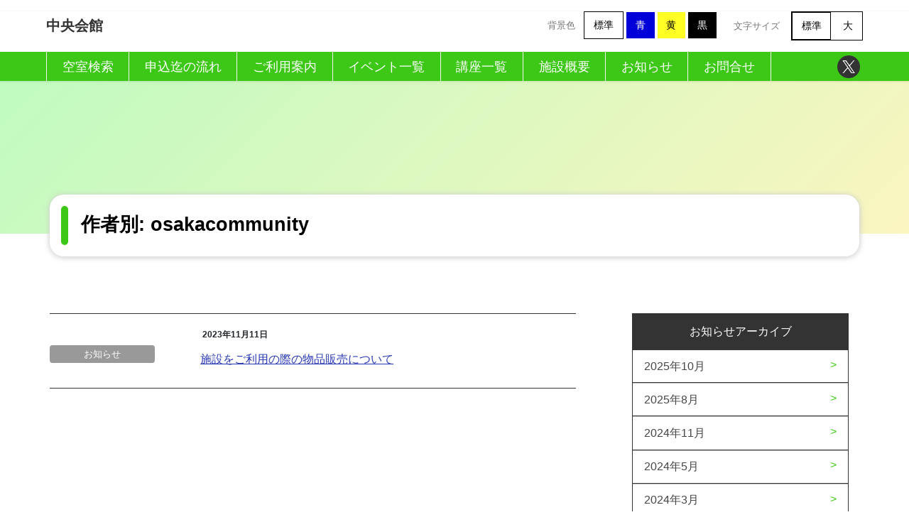

--- FILE ---
content_type: text/html; charset=UTF-8
request_url: https://www.osakacommunity.jp/chuo-kaikan/author/osakacommunity/
body_size: 11773
content:
<!DOCTYPE html>
<html lang="ja">
<!-- Global site tag (gtag.js) - Google Analytics -->
<head>
<script async src="https://www.googletagmanager.com/gtag/js?id=G-FH8KBVL4H6"></script>
<script>
  window.dataLayer = window.dataLayer || [];
  function gtag(){dataLayer.push(arguments);}
  gtag('js', new Date());

  gtag('config', 'G-FH8KBVL4H6');
</script>
<meta charset="utf-8">
<meta http-equiv="X-UA-Compatible" content="IE=edge">
<meta name="viewport" content="width=device-width, initial-scale=1">
<title>中央会館osakacommunity (中央会館 の投稿者)</title>
<meta name='robots' content='index, follow, max-image-preview:large, max-snippet:-1, max-video-preview:-1' />

	<!-- This site is optimized with the Yoast SEO plugin v19.14 - https://yoast.com/wordpress/plugins/seo/ -->
	<link rel="canonical" href="https://www.osakacommunity.jp/chuo-kaikan/author/osakacommunity/" />
	<meta property="og:locale" content="ja_JP" />
	<meta property="og:type" content="profile" />
	<meta property="og:title" content="osakacommunity (中央会館 の投稿者)" />
	<meta property="og:url" content="https://www.osakacommunity.jp/chuo-kaikan/author/osakacommunity/" />
	<meta property="og:site_name" content="中央会館" />
	<meta property="og:image" content="https://secure.gravatar.com/avatar/4f59028fb97a69d3c50742bec7ed94f9?s=500&d=mm&r=g" />
	<meta name="twitter:card" content="summary_large_image" />
	<script type="application/ld+json" class="yoast-schema-graph">{"@context":"https://schema.org","@graph":[{"@type":"ProfilePage","@id":"https://www.osakacommunity.jp/chuo-kaikan/author/osakacommunity/","url":"https://www.osakacommunity.jp/chuo-kaikan/author/osakacommunity/","name":"osakacommunity (中央会館 の投稿者)","isPartOf":{"@id":"https://www.osakacommunity.jp/chuo-kaikan/#website"},"inLanguage":"ja","potentialAction":[{"@type":"ReadAction","target":["https://www.osakacommunity.jp/chuo-kaikan/author/osakacommunity/"]}]},{"@type":"WebSite","@id":"https://www.osakacommunity.jp/chuo-kaikan/#website","url":"https://www.osakacommunity.jp/chuo-kaikan/","name":"中央会館","description":"中央会館はどなたでもご利用いただける、地域の交流拠点です。","potentialAction":[{"@type":"SearchAction","target":{"@type":"EntryPoint","urlTemplate":"https://www.osakacommunity.jp/chuo-kaikan/?s={search_term_string}"},"query-input":"required name=search_term_string"}],"inLanguage":"ja"},{"@type":"Person","@id":"https://www.osakacommunity.jp/chuo-kaikan/#/schema/person/a131247b188468005cd8f75916b226ff","name":"osakacommunity","image":{"@type":"ImageObject","inLanguage":"ja","@id":"https://www.osakacommunity.jp/chuo-kaikan/#/schema/person/image/","url":"https://secure.gravatar.com/avatar/4f59028fb97a69d3c50742bec7ed94f9?s=96&d=mm&r=g","contentUrl":"https://secure.gravatar.com/avatar/4f59028fb97a69d3c50742bec7ed94f9?s=96&d=mm&r=g","caption":"osakacommunity"},"mainEntityOfPage":{"@id":"https://www.osakacommunity.jp/chuo-kaikan/author/osakacommunity/"}}]}</script>
	<!-- / Yoast SEO plugin. -->


<link rel='dns-prefetch' href='//s.w.org' />
<link rel="alternate" type="application/rss+xml" title="中央会館 &raquo; フィード" href="https://www.osakacommunity.jp/chuo-kaikan/feed/" />
<link rel="alternate" type="application/rss+xml" title="中央会館 &raquo; コメントフィード" href="https://www.osakacommunity.jp/chuo-kaikan/comments/feed/" />
<link rel="alternate" type="application/rss+xml" title="中央会館 &raquo; osakacommunity による投稿のフィード" href="https://www.osakacommunity.jp/chuo-kaikan/author/osakacommunity/feed/" />
<script type="text/javascript">
window._wpemojiSettings = {"baseUrl":"https:\/\/s.w.org\/images\/core\/emoji\/14.0.0\/72x72\/","ext":".png","svgUrl":"https:\/\/s.w.org\/images\/core\/emoji\/14.0.0\/svg\/","svgExt":".svg","source":{"concatemoji":"https:\/\/www.osakacommunity.jp\/chuo-kaikan\/wp-includes\/js\/wp-emoji-release.min.js?ver=6.0.11"}};
/*! This file is auto-generated */
!function(e,a,t){var n,r,o,i=a.createElement("canvas"),p=i.getContext&&i.getContext("2d");function s(e,t){var a=String.fromCharCode,e=(p.clearRect(0,0,i.width,i.height),p.fillText(a.apply(this,e),0,0),i.toDataURL());return p.clearRect(0,0,i.width,i.height),p.fillText(a.apply(this,t),0,0),e===i.toDataURL()}function c(e){var t=a.createElement("script");t.src=e,t.defer=t.type="text/javascript",a.getElementsByTagName("head")[0].appendChild(t)}for(o=Array("flag","emoji"),t.supports={everything:!0,everythingExceptFlag:!0},r=0;r<o.length;r++)t.supports[o[r]]=function(e){if(!p||!p.fillText)return!1;switch(p.textBaseline="top",p.font="600 32px Arial",e){case"flag":return s([127987,65039,8205,9895,65039],[127987,65039,8203,9895,65039])?!1:!s([55356,56826,55356,56819],[55356,56826,8203,55356,56819])&&!s([55356,57332,56128,56423,56128,56418,56128,56421,56128,56430,56128,56423,56128,56447],[55356,57332,8203,56128,56423,8203,56128,56418,8203,56128,56421,8203,56128,56430,8203,56128,56423,8203,56128,56447]);case"emoji":return!s([129777,127995,8205,129778,127999],[129777,127995,8203,129778,127999])}return!1}(o[r]),t.supports.everything=t.supports.everything&&t.supports[o[r]],"flag"!==o[r]&&(t.supports.everythingExceptFlag=t.supports.everythingExceptFlag&&t.supports[o[r]]);t.supports.everythingExceptFlag=t.supports.everythingExceptFlag&&!t.supports.flag,t.DOMReady=!1,t.readyCallback=function(){t.DOMReady=!0},t.supports.everything||(n=function(){t.readyCallback()},a.addEventListener?(a.addEventListener("DOMContentLoaded",n,!1),e.addEventListener("load",n,!1)):(e.attachEvent("onload",n),a.attachEvent("onreadystatechange",function(){"complete"===a.readyState&&t.readyCallback()})),(e=t.source||{}).concatemoji?c(e.concatemoji):e.wpemoji&&e.twemoji&&(c(e.twemoji),c(e.wpemoji)))}(window,document,window._wpemojiSettings);
</script>
<style type="text/css">
img.wp-smiley,
img.emoji {
	display: inline !important;
	border: none !important;
	box-shadow: none !important;
	height: 1em !important;
	width: 1em !important;
	margin: 0 0.07em !important;
	vertical-align: -0.1em !important;
	background: none !important;
	padding: 0 !important;
}
</style>
	<link rel='stylesheet' id='wp-block-library-css'  href='https://www.osakacommunity.jp/chuo-kaikan/wp-includes/css/dist/block-library/style.min.css?ver=6.0.11' type='text/css' media='all' />
<style id='global-styles-inline-css' type='text/css'>
body{--wp--preset--color--black: #000000;--wp--preset--color--cyan-bluish-gray: #abb8c3;--wp--preset--color--white: #ffffff;--wp--preset--color--pale-pink: #f78da7;--wp--preset--color--vivid-red: #cf2e2e;--wp--preset--color--luminous-vivid-orange: #ff6900;--wp--preset--color--luminous-vivid-amber: #fcb900;--wp--preset--color--light-green-cyan: #7bdcb5;--wp--preset--color--vivid-green-cyan: #00d084;--wp--preset--color--pale-cyan-blue: #8ed1fc;--wp--preset--color--vivid-cyan-blue: #0693e3;--wp--preset--color--vivid-purple: #9b51e0;--wp--preset--gradient--vivid-cyan-blue-to-vivid-purple: linear-gradient(135deg,rgba(6,147,227,1) 0%,rgb(155,81,224) 100%);--wp--preset--gradient--light-green-cyan-to-vivid-green-cyan: linear-gradient(135deg,rgb(122,220,180) 0%,rgb(0,208,130) 100%);--wp--preset--gradient--luminous-vivid-amber-to-luminous-vivid-orange: linear-gradient(135deg,rgba(252,185,0,1) 0%,rgba(255,105,0,1) 100%);--wp--preset--gradient--luminous-vivid-orange-to-vivid-red: linear-gradient(135deg,rgba(255,105,0,1) 0%,rgb(207,46,46) 100%);--wp--preset--gradient--very-light-gray-to-cyan-bluish-gray: linear-gradient(135deg,rgb(238,238,238) 0%,rgb(169,184,195) 100%);--wp--preset--gradient--cool-to-warm-spectrum: linear-gradient(135deg,rgb(74,234,220) 0%,rgb(151,120,209) 20%,rgb(207,42,186) 40%,rgb(238,44,130) 60%,rgb(251,105,98) 80%,rgb(254,248,76) 100%);--wp--preset--gradient--blush-light-purple: linear-gradient(135deg,rgb(255,206,236) 0%,rgb(152,150,240) 100%);--wp--preset--gradient--blush-bordeaux: linear-gradient(135deg,rgb(254,205,165) 0%,rgb(254,45,45) 50%,rgb(107,0,62) 100%);--wp--preset--gradient--luminous-dusk: linear-gradient(135deg,rgb(255,203,112) 0%,rgb(199,81,192) 50%,rgb(65,88,208) 100%);--wp--preset--gradient--pale-ocean: linear-gradient(135deg,rgb(255,245,203) 0%,rgb(182,227,212) 50%,rgb(51,167,181) 100%);--wp--preset--gradient--electric-grass: linear-gradient(135deg,rgb(202,248,128) 0%,rgb(113,206,126) 100%);--wp--preset--gradient--midnight: linear-gradient(135deg,rgb(2,3,129) 0%,rgb(40,116,252) 100%);--wp--preset--duotone--dark-grayscale: url('#wp-duotone-dark-grayscale');--wp--preset--duotone--grayscale: url('#wp-duotone-grayscale');--wp--preset--duotone--purple-yellow: url('#wp-duotone-purple-yellow');--wp--preset--duotone--blue-red: url('#wp-duotone-blue-red');--wp--preset--duotone--midnight: url('#wp-duotone-midnight');--wp--preset--duotone--magenta-yellow: url('#wp-duotone-magenta-yellow');--wp--preset--duotone--purple-green: url('#wp-duotone-purple-green');--wp--preset--duotone--blue-orange: url('#wp-duotone-blue-orange');--wp--preset--font-size--small: 13px;--wp--preset--font-size--medium: 20px;--wp--preset--font-size--large: 36px;--wp--preset--font-size--x-large: 42px;}.has-black-color{color: var(--wp--preset--color--black) !important;}.has-cyan-bluish-gray-color{color: var(--wp--preset--color--cyan-bluish-gray) !important;}.has-white-color{color: var(--wp--preset--color--white) !important;}.has-pale-pink-color{color: var(--wp--preset--color--pale-pink) !important;}.has-vivid-red-color{color: var(--wp--preset--color--vivid-red) !important;}.has-luminous-vivid-orange-color{color: var(--wp--preset--color--luminous-vivid-orange) !important;}.has-luminous-vivid-amber-color{color: var(--wp--preset--color--luminous-vivid-amber) !important;}.has-light-green-cyan-color{color: var(--wp--preset--color--light-green-cyan) !important;}.has-vivid-green-cyan-color{color: var(--wp--preset--color--vivid-green-cyan) !important;}.has-pale-cyan-blue-color{color: var(--wp--preset--color--pale-cyan-blue) !important;}.has-vivid-cyan-blue-color{color: var(--wp--preset--color--vivid-cyan-blue) !important;}.has-vivid-purple-color{color: var(--wp--preset--color--vivid-purple) !important;}.has-black-background-color{background-color: var(--wp--preset--color--black) !important;}.has-cyan-bluish-gray-background-color{background-color: var(--wp--preset--color--cyan-bluish-gray) !important;}.has-white-background-color{background-color: var(--wp--preset--color--white) !important;}.has-pale-pink-background-color{background-color: var(--wp--preset--color--pale-pink) !important;}.has-vivid-red-background-color{background-color: var(--wp--preset--color--vivid-red) !important;}.has-luminous-vivid-orange-background-color{background-color: var(--wp--preset--color--luminous-vivid-orange) !important;}.has-luminous-vivid-amber-background-color{background-color: var(--wp--preset--color--luminous-vivid-amber) !important;}.has-light-green-cyan-background-color{background-color: var(--wp--preset--color--light-green-cyan) !important;}.has-vivid-green-cyan-background-color{background-color: var(--wp--preset--color--vivid-green-cyan) !important;}.has-pale-cyan-blue-background-color{background-color: var(--wp--preset--color--pale-cyan-blue) !important;}.has-vivid-cyan-blue-background-color{background-color: var(--wp--preset--color--vivid-cyan-blue) !important;}.has-vivid-purple-background-color{background-color: var(--wp--preset--color--vivid-purple) !important;}.has-black-border-color{border-color: var(--wp--preset--color--black) !important;}.has-cyan-bluish-gray-border-color{border-color: var(--wp--preset--color--cyan-bluish-gray) !important;}.has-white-border-color{border-color: var(--wp--preset--color--white) !important;}.has-pale-pink-border-color{border-color: var(--wp--preset--color--pale-pink) !important;}.has-vivid-red-border-color{border-color: var(--wp--preset--color--vivid-red) !important;}.has-luminous-vivid-orange-border-color{border-color: var(--wp--preset--color--luminous-vivid-orange) !important;}.has-luminous-vivid-amber-border-color{border-color: var(--wp--preset--color--luminous-vivid-amber) !important;}.has-light-green-cyan-border-color{border-color: var(--wp--preset--color--light-green-cyan) !important;}.has-vivid-green-cyan-border-color{border-color: var(--wp--preset--color--vivid-green-cyan) !important;}.has-pale-cyan-blue-border-color{border-color: var(--wp--preset--color--pale-cyan-blue) !important;}.has-vivid-cyan-blue-border-color{border-color: var(--wp--preset--color--vivid-cyan-blue) !important;}.has-vivid-purple-border-color{border-color: var(--wp--preset--color--vivid-purple) !important;}.has-vivid-cyan-blue-to-vivid-purple-gradient-background{background: var(--wp--preset--gradient--vivid-cyan-blue-to-vivid-purple) !important;}.has-light-green-cyan-to-vivid-green-cyan-gradient-background{background: var(--wp--preset--gradient--light-green-cyan-to-vivid-green-cyan) !important;}.has-luminous-vivid-amber-to-luminous-vivid-orange-gradient-background{background: var(--wp--preset--gradient--luminous-vivid-amber-to-luminous-vivid-orange) !important;}.has-luminous-vivid-orange-to-vivid-red-gradient-background{background: var(--wp--preset--gradient--luminous-vivid-orange-to-vivid-red) !important;}.has-very-light-gray-to-cyan-bluish-gray-gradient-background{background: var(--wp--preset--gradient--very-light-gray-to-cyan-bluish-gray) !important;}.has-cool-to-warm-spectrum-gradient-background{background: var(--wp--preset--gradient--cool-to-warm-spectrum) !important;}.has-blush-light-purple-gradient-background{background: var(--wp--preset--gradient--blush-light-purple) !important;}.has-blush-bordeaux-gradient-background{background: var(--wp--preset--gradient--blush-bordeaux) !important;}.has-luminous-dusk-gradient-background{background: var(--wp--preset--gradient--luminous-dusk) !important;}.has-pale-ocean-gradient-background{background: var(--wp--preset--gradient--pale-ocean) !important;}.has-electric-grass-gradient-background{background: var(--wp--preset--gradient--electric-grass) !important;}.has-midnight-gradient-background{background: var(--wp--preset--gradient--midnight) !important;}.has-small-font-size{font-size: var(--wp--preset--font-size--small) !important;}.has-medium-font-size{font-size: var(--wp--preset--font-size--medium) !important;}.has-large-font-size{font-size: var(--wp--preset--font-size--large) !important;}.has-x-large-font-size{font-size: var(--wp--preset--font-size--x-large) !important;}
</style>
<link rel='stylesheet' id='UserAccessManagerLoginForm-css'  href='https://www.osakacommunity.jp/chuo-kaikan/wp-content/plugins/user-access-manager/assets/css/uamLoginForm.css?ver=2.2.23' type='text/css' media='screen' />
<link rel='stylesheet' id='wpfront-scroll-top-css'  href='https://www.osakacommunity.jp/chuo-kaikan/wp-content/plugins/wpfront-scroll-top/css/wpfront-scroll-top.min.css?ver=2.0.7.08086' type='text/css' media='all' />
<link rel='stylesheet' id='bootstrap-4-style-css'  href='https://www.osakacommunity.jp/chuo-kaikan/wp-content/themes/lightning/library/bootstrap-4/css/bootstrap.min.css?ver=4.3.1' type='text/css' media='all' />
<link rel='stylesheet' id='lightning-design-style-css'  href='https://www.osakacommunity.jp/chuo-kaikan/wp-content/themes/lightning/design-skin/origin2/css/style.css?ver=10.2.0' type='text/css' media='all' />
<style id='lightning-design-style-inline-css' type='text/css'>
.tagcloud a:before { font-family: "Font Awesome 5 Free";content: "\f02b";font-weight: bold; }
.media .media-body .media-heading a:hover { color:#81d742; }@media (min-width: 768px){.gMenu > li:before,.gMenu > li.menu-item-has-children::after { border-bottom-color:#000000 }.gMenu li li { background-color:#000000 }.gMenu li li a:hover { background-color:#81d742; }} /* @media (min-width: 768px) */.page-header { background-color:#81d742; }h2,.mainSection-title { border-top-color:#81d742; }h3:after,.subSection-title:after { border-bottom-color:#81d742; }ul.page-numbers li span.page-numbers.current { background-color:#81d742; }.pager li > a { border-color:#81d742;color:#81d742;}.pager li > a:hover { background-color:#81d742;color:#fff;}.siteFooter { border-top-color:#81d742; }dt { border-left-color:#81d742; }
</style>
<link rel='stylesheet' id='lightning-common-style-css'  href='https://www.osakacommunity.jp/chuo-kaikan/wp-content/themes/lightning/assets/css/common.css?ver=10.2.0' type='text/css' media='all' />
<link rel='stylesheet' id='lightning-theme-style-css'  href='https://www.osakacommunity.jp/chuo-kaikan/wp-content/themes/lightning/style.css?ver=10.2.0' type='text/css' media='all' />
<link rel='stylesheet' id='vk-font-awesome-css'  href='https://www.osakacommunity.jp/chuo-kaikan/wp-content/themes/lightning/inc/font-awesome/package/versions/5/css/all.min.css?ver=5.13.0' type='text/css' media='all' />
<script type='text/javascript' src='https://www.osakacommunity.jp/chuo-kaikan/wp-includes/js/jquery/jquery.min.js?ver=3.6.0' id='jquery-core-js'></script>
<script type='text/javascript' src='https://www.osakacommunity.jp/chuo-kaikan/wp-includes/js/jquery/jquery-migrate.min.js?ver=3.3.2' id='jquery-migrate-js'></script>
<link rel="https://api.w.org/" href="https://www.osakacommunity.jp/chuo-kaikan/wp-json/" /><link rel="alternate" type="application/json" href="https://www.osakacommunity.jp/chuo-kaikan/wp-json/wp/v2/users/27" /><link rel="EditURI" type="application/rsd+xml" title="RSD" href="https://www.osakacommunity.jp/chuo-kaikan/xmlrpc.php?rsd" />
<link rel="wlwmanifest" type="application/wlwmanifest+xml" href="https://www.osakacommunity.jp/chuo-kaikan/wp-includes/wlwmanifest.xml" /> 
<meta name="generator" content="WordPress 6.0.11" />
<link rel="stylesheet" href="/cms/wp-content/themes/lightning/assets/css/bootstrap.min.css" type="text/css" media="all" ><link rel="stylesheet" href="/cms/wp-content/themes/lightning/assets/css/slick.css" type="text/css" media="all" ><link rel="stylesheet" href="/cms/wp-content/themes/lightning/assets/css/slick-theme.css" type="text/css" media="all" ><style id="lightning-color-custom-for-plugins" type="text/css">/* ltg theme common */.color_key_bg,.color_key_bg_hover:hover{background-color: #81d742;}.color_key_txt,.color_key_txt_hover:hover{color: #81d742;}.color_key_border,.color_key_border_hover:hover{border-color: #81d742;}.color_key_dark_bg,.color_key_dark_bg_hover:hover{background-color: #000000;}.color_key_dark_txt,.color_key_dark_txt_hover:hover{color: #000000;}.color_key_dark_border,.color_key_dark_border_hover:hover{border-color: #000000;}</style><style type="text/css" id="custom-background-css">
body.custom-background { background-color: #ffffff; }
</style>
	<style id="lightning-common-style-custom" type="text/css">/* ltg common custom */ :root {--color-key:#81d742;--color-key-dark:#000000;}.bbp-submit-wrapper .button.submit { background-color:#000000 ; }.bbp-submit-wrapper .button.submit:hover { background-color:#81d742 ; }.veu_color_txt_key { color:#000000 ; }.veu_color_bg_key { background-color:#000000 ; }.veu_color_border_key { border-color:#000000 ; }.btn-default { border-color:#81d742;color:#81d742;}.btn-default:focus,.btn-default:hover { border-color:#81d742;background-color: #81d742; }.btn-primary { background-color:#81d742;border-color:#000000; }.btn-primary:focus,.btn-primary:hover { background-color:#000000;border-color:#81d742; }</style><link rel="stylesheet" href="/cms/wp-content/themes/lightning/assets/css/bootstrap.min.css">
<link rel="stylesheet" href="/cms/wp-content/themes/lightning/assets/css/style.css" media="all" />
<link href="/cms/wp-content/themes/lightning/assets/lightbox2/css/lightbox.css" rel="stylesheet">
<link href="https://use.fontawesome.com/releases/v5.6.1/css/all.css" rel="stylesheet">

<script src="/cms/wp-content/themes/lightning/assets/lightbox2/js/lightbox-plus-jquery.min.js"></script>
<script>
	$(document).ready(function(){
		lightbox.option({
			'alwaysShowNavOnTouchDevices': true,
			'albumLabel': '%1 / %2',
			'wrapAround': true
		})
	});
</script>
<script src="/cms/wp-content/themes/lightning/assets/js/bootstrap.min.js"></script>
<script src="/cms/wp-content/themes/lightning/assets/js/jquery-3.4.1.min.js" integrity="sha256-CSXorXvZcTkaix6Yvo6HppcZGetbYMGWSFlBw8HfCJo=" crossorigin="anonymous"></script>
<script src="/cms/wp-content/themes/lightning/assets/js/osakacommunity.js?ver=250218113459"></script>
<script src="/cms/wp-content/themes/lightning/assets/js/accordion.js"></script>
<script src="/cms/wp-content/themes/lightning/assets/imagemap/jquery.rwdImageMaps.min.js"></script>
<script>
	$(document).ready(function(){
		$('img[usemap]').rwdImageMaps();
	});
</script>
</head>
<body class="archive author author-osakacommunity author-27 custom-background sidebar-fix bootstrap4 device-pc fa_v5_css">
<a class="skip-link screen-reader-text" href="#main">コンテンツへスキップ</a>
<a class="skip-link screen-reader-text" href="#main">ナビゲーションに移動</a>
<svg xmlns="http://www.w3.org/2000/svg" viewBox="0 0 0 0" width="0" height="0" focusable="false" role="none" style="visibility: hidden; position: absolute; left: -9999px; overflow: hidden;" ><defs><filter id="wp-duotone-dark-grayscale"><feColorMatrix color-interpolation-filters="sRGB" type="matrix" values=" .299 .587 .114 0 0 .299 .587 .114 0 0 .299 .587 .114 0 0 .299 .587 .114 0 0 " /><feComponentTransfer color-interpolation-filters="sRGB" ><feFuncR type="table" tableValues="0 0.49803921568627" /><feFuncG type="table" tableValues="0 0.49803921568627" /><feFuncB type="table" tableValues="0 0.49803921568627" /><feFuncA type="table" tableValues="1 1" /></feComponentTransfer><feComposite in2="SourceGraphic" operator="in" /></filter></defs></svg><svg xmlns="http://www.w3.org/2000/svg" viewBox="0 0 0 0" width="0" height="0" focusable="false" role="none" style="visibility: hidden; position: absolute; left: -9999px; overflow: hidden;" ><defs><filter id="wp-duotone-grayscale"><feColorMatrix color-interpolation-filters="sRGB" type="matrix" values=" .299 .587 .114 0 0 .299 .587 .114 0 0 .299 .587 .114 0 0 .299 .587 .114 0 0 " /><feComponentTransfer color-interpolation-filters="sRGB" ><feFuncR type="table" tableValues="0 1" /><feFuncG type="table" tableValues="0 1" /><feFuncB type="table" tableValues="0 1" /><feFuncA type="table" tableValues="1 1" /></feComponentTransfer><feComposite in2="SourceGraphic" operator="in" /></filter></defs></svg><svg xmlns="http://www.w3.org/2000/svg" viewBox="0 0 0 0" width="0" height="0" focusable="false" role="none" style="visibility: hidden; position: absolute; left: -9999px; overflow: hidden;" ><defs><filter id="wp-duotone-purple-yellow"><feColorMatrix color-interpolation-filters="sRGB" type="matrix" values=" .299 .587 .114 0 0 .299 .587 .114 0 0 .299 .587 .114 0 0 .299 .587 .114 0 0 " /><feComponentTransfer color-interpolation-filters="sRGB" ><feFuncR type="table" tableValues="0.54901960784314 0.98823529411765" /><feFuncG type="table" tableValues="0 1" /><feFuncB type="table" tableValues="0.71764705882353 0.25490196078431" /><feFuncA type="table" tableValues="1 1" /></feComponentTransfer><feComposite in2="SourceGraphic" operator="in" /></filter></defs></svg><svg xmlns="http://www.w3.org/2000/svg" viewBox="0 0 0 0" width="0" height="0" focusable="false" role="none" style="visibility: hidden; position: absolute; left: -9999px; overflow: hidden;" ><defs><filter id="wp-duotone-blue-red"><feColorMatrix color-interpolation-filters="sRGB" type="matrix" values=" .299 .587 .114 0 0 .299 .587 .114 0 0 .299 .587 .114 0 0 .299 .587 .114 0 0 " /><feComponentTransfer color-interpolation-filters="sRGB" ><feFuncR type="table" tableValues="0 1" /><feFuncG type="table" tableValues="0 0.27843137254902" /><feFuncB type="table" tableValues="0.5921568627451 0.27843137254902" /><feFuncA type="table" tableValues="1 1" /></feComponentTransfer><feComposite in2="SourceGraphic" operator="in" /></filter></defs></svg><svg xmlns="http://www.w3.org/2000/svg" viewBox="0 0 0 0" width="0" height="0" focusable="false" role="none" style="visibility: hidden; position: absolute; left: -9999px; overflow: hidden;" ><defs><filter id="wp-duotone-midnight"><feColorMatrix color-interpolation-filters="sRGB" type="matrix" values=" .299 .587 .114 0 0 .299 .587 .114 0 0 .299 .587 .114 0 0 .299 .587 .114 0 0 " /><feComponentTransfer color-interpolation-filters="sRGB" ><feFuncR type="table" tableValues="0 0" /><feFuncG type="table" tableValues="0 0.64705882352941" /><feFuncB type="table" tableValues="0 1" /><feFuncA type="table" tableValues="1 1" /></feComponentTransfer><feComposite in2="SourceGraphic" operator="in" /></filter></defs></svg><svg xmlns="http://www.w3.org/2000/svg" viewBox="0 0 0 0" width="0" height="0" focusable="false" role="none" style="visibility: hidden; position: absolute; left: -9999px; overflow: hidden;" ><defs><filter id="wp-duotone-magenta-yellow"><feColorMatrix color-interpolation-filters="sRGB" type="matrix" values=" .299 .587 .114 0 0 .299 .587 .114 0 0 .299 .587 .114 0 0 .299 .587 .114 0 0 " /><feComponentTransfer color-interpolation-filters="sRGB" ><feFuncR type="table" tableValues="0.78039215686275 1" /><feFuncG type="table" tableValues="0 0.94901960784314" /><feFuncB type="table" tableValues="0.35294117647059 0.47058823529412" /><feFuncA type="table" tableValues="1 1" /></feComponentTransfer><feComposite in2="SourceGraphic" operator="in" /></filter></defs></svg><svg xmlns="http://www.w3.org/2000/svg" viewBox="0 0 0 0" width="0" height="0" focusable="false" role="none" style="visibility: hidden; position: absolute; left: -9999px; overflow: hidden;" ><defs><filter id="wp-duotone-purple-green"><feColorMatrix color-interpolation-filters="sRGB" type="matrix" values=" .299 .587 .114 0 0 .299 .587 .114 0 0 .299 .587 .114 0 0 .299 .587 .114 0 0 " /><feComponentTransfer color-interpolation-filters="sRGB" ><feFuncR type="table" tableValues="0.65098039215686 0.40392156862745" /><feFuncG type="table" tableValues="0 1" /><feFuncB type="table" tableValues="0.44705882352941 0.4" /><feFuncA type="table" tableValues="1 1" /></feComponentTransfer><feComposite in2="SourceGraphic" operator="in" /></filter></defs></svg><svg xmlns="http://www.w3.org/2000/svg" viewBox="0 0 0 0" width="0" height="0" focusable="false" role="none" style="visibility: hidden; position: absolute; left: -9999px; overflow: hidden;" ><defs><filter id="wp-duotone-blue-orange"><feColorMatrix color-interpolation-filters="sRGB" type="matrix" values=" .299 .587 .114 0 0 .299 .587 .114 0 0 .299 .587 .114 0 0 .299 .587 .114 0 0 " /><feComponentTransfer color-interpolation-filters="sRGB" ><feFuncR type="table" tableValues="0.098039215686275 1" /><feFuncG type="table" tableValues="0 0.66274509803922" /><feFuncB type="table" tableValues="0.84705882352941 0.41960784313725" /><feFuncA type="table" tableValues="1 1" /></feComponentTransfer><feComposite in2="SourceGraphic" operator="in" /></filter></defs></svg><header class="siteHeader">
		<div class="siteHeadContainer">
		<div class="navbar-header">
						<p class="d-lg-none font-weight-bold navbar-brand siteHeader_logo">
			<a href="https://www.osakacommunity.jp/chuo-kaikan/">
								<span> 	
中央会館 	
</span>
			</a>
			</p>
								</div>

					<div id="gMenu_outer" class="gMenu_outer">
				<div class="gMenu_width guide-nav d-flex justify-content-between my-3 mx-auto">
					<p class="font-weight-bold navbar-brand siteHeader_logo">
					<a href="https://www.osakacommunity.jp/chuo-kaikan/">
												<span> 	
中央会館 	
</span>
					</a>
					</p>
					<!-- <div class="scloll">
						<a href="https://www.osakacommunity.jp/chuo-kaikan/">
							<span> 	
中央会館 	
</span>
						</a>
					</div> -->
					<div class="d-flex">
						<div class="nav-color">
							<div>
								<label for="bg" class="pr-2">背景色</label>
								<button type="button" class="changecolor normal">標準</button>
								<button type="button" class="changecolor blue">青</button>
								<button type="button" class="changecolor yellow">黄</button>
								<button type="button" class="changecolor black">黒</button>
							</div>
						</div>
						<div class="nav-font">
							<div class="d-flex">
								<label for="bg" class="pl-4 pr-3">文字サイズ</label>
								<div class="normal">
									<button type="button" class="changefontsize normal">標準</button>
									<button type="button" class="changefontsize big">大</button>
								</div>
							</div>
						</div>
					</div>
				</div>
								<div class="gmenu-wrap">
					<div class="gMenu_width mx-auto d-flex justify-content-between align-items-center">
						<nav class="menu-%e3%83%98%e3%83%83%e3%83%80%e3%83%bc%e3%83%a1%e3%83%8b%e3%83%a5%e3%83%bc-container"><ul id="menu-%e3%83%98%e3%83%83%e3%83%80%e3%83%bc%e3%83%a1%e3%83%8b%e3%83%a5%e3%83%bc" class="menu gMenu vk-menu-acc"><li id="menu-item-22" class="vacancy_search menu-item menu-item-type-custom menu-item-object-custom"><a target="_blank" href="https://www.osakacommunity.jp/chuo/iento_annai.html"><strong class="gMenu_name">空室検索</strong></a></li>
<li id="menu-item-208" class="menu-item menu-item-type-post_type menu-item-object-page"><a href="https://www.osakacommunity.jp/chuo-kaikan/guide/"><strong class="gMenu_name">申込迄の流れ</strong></a></li>
<li id="menu-item-17" class="nav_use menu-item menu-item-type-custom menu-item-object-custom menu-item-has-children"><a><strong class="gMenu_name">ご利用案内</strong></a>
<ul class="sub-menu">
	<li id="menu-item-261" class="menu-item menu-item-type-post_type menu-item-object-page"><a href="https://www.osakacommunity.jp/chuo-kaikan/floor/">フロアマップ　※フロア図面をタップすると施設内の写真が表示されます。</a></li>
	<li id="menu-item-209" class="menu-item menu-item-type-post_type menu-item-object-page"><a href="https://www.osakacommunity.jp/chuo-kaikan/guide/fee/">料金一覧</a></li>
	<li id="menu-item-405" class="menu-item menu-item-type-custom menu-item-object-custom"><a href="/chuo-kaikan/guide/fee#accordionFacility">設備一覧</a></li>
</ul>
</li>
<li id="menu-item-471" class="menu-item menu-item-type-custom menu-item-object-custom"><a href="/chuo-kaikan/participation/#event"><strong class="gMenu_name">イベント一覧</strong></a></li>
<li id="menu-item-93" class="nav_participation menu-item menu-item-type-post_type menu-item-object-page"><a href="https://www.osakacommunity.jp/chuo-kaikan/participation/"><strong class="gMenu_name">講座一覧</strong></a></li>
<li id="menu-item-262" class="nav_about menu-item menu-item-type-post_type menu-item-object-page menu-item-has-children"><a href="https://www.osakacommunity.jp/chuo-kaikan/facility/"><strong class="gMenu_name">施設概要</strong></a>
<ul class="sub-menu">
	<li id="menu-item-472" class="menu-item menu-item-type-custom menu-item-object-custom"><a href="/chuo-kaikan/facility#about">当施設について</a></li>
	<li id="menu-item-473" class="menu-item menu-item-type-custom menu-item-object-custom"><a href="/chuo-kaikan/facility#efforts">取組</a></li>
	<li id="menu-item-474" class="menu-item menu-item-type-custom menu-item-object-custom"><a href="/chuo-kaikan/facility#access">アクセス</a></li>
</ul>
</li>
<li id="menu-item-25" class="nav_news menu-item menu-item-type-custom menu-item-object-custom"><a href="/chuo-kaikan/category/news/"><strong class="gMenu_name">お知らせ</strong></a></li>
<li id="menu-item-26" class="nav_contact menu-item menu-item-type-custom menu-item-object-custom"><a href="/chuo-kaikan/contact"><strong class="gMenu_name">お問合せ</strong></a></li>
</ul></nav>						<ul class="list-unstyled mb-0 d-flex justify-content-end">
							<li class="icon mb-0 p-1">
								<a target="_blank" href="https://twitter.com/chuo_community_">
									<strong class="gMenu_name">
										<img src="https://www.osakacommunity.jp/chuo-kaikan/wp-content/themes/lightning/assets/images/common/twitter-icon.png" alt="X（旧twitter）">
									</strong>
								</a>
							</li>						</ul>
					</div>
				</div>
			</div>
			</div>
	</header>

<script>
$(function(){
    // アクセス端末(PC/SP)による空室検索のURL 書き換え処理
    $('a').on('click', function () {
		if ($(this).parent().hasClass('vacancy_search')) {
            			$(this).attr('href','https://www.shisetsu-osaka.jp/shisetsu-nw/akijokyo.html?scd=07');
		}
    });

    // 基本色変更
    $('.changecolor ').on('click', function () {
		colorname = '';
		if ($(this).hasClass('normal')) {
			colorname = 'normal';
		} else if ($(this).hasClass('blue')) {
			colorname = 'blue';
		} else if ($(this).hasClass('yellow')) {
			colorname = 'yellow';
		} else if ($(this).hasClass('black')) {
			colorname = 'black';
		}
		if (colorname == 'normal') {
			sessionStorage.removeItem("colorname");
		} else {
			sessionStorage.setItem("colorname",colorname);
		}
		changecolor(colorname);
		window.location.reload(false);
    });
	function changecolor(colorname) {
		basecolor = '';
		fontcolor = '';
		if (colorname == 'normal') {
		} else if (colorname == 'blue') {
			basecolor = '#0000bc';
			fontcolor = '#fff';
		} else if (colorname == 'yellow') {
			basecolor = '#ffff00';
			fontcolor = '#000';
		} else if (colorname == 'black') {
			basecolor = '#000';
			fontcolor = '#fff';
		}
		// alert('background-color:' + basecolor + ' !important;' + 'color:' + fontcolor + ' !important;');
		// $('*').not('.changecolor,img,#lightbox').css({'cssText':'background-color:' + basecolor + ' !important;color:' + fontcolor + ' !important;'});
		$('*').not('.changecolor,img,#lightbox,.lb-nav,.lb-prev,.lb-next').css({'cssText':'background-color:' + basecolor + ' !important;color:' + fontcolor + ' !important;'});

	}


    // 文字サイズ変更
    $('.changefontsize').on('click', function () {
		fontsize = '';
		if ($(this).hasClass('normal')) {
			fontsize = 'normal';
		} else if ($(this).hasClass('big')) {
			fontsize = 'big';
		}
		if (fontsize == 'normal') {
			sessionStorage.removeItem("fontsize");
		} else {
			sessionStorage.setItem("fontsize",fontsize);
		}
		changefontsize(fontsize);
		window.location.reload(false);
    });
	function changefontsize(fontsize) {
		if (fontsize == 'normal') {
			$('html').css({'cssText':'font-size:1.0em !important;'});
		} else if (fontsize == 'big') {
			$('html').css({'cssText':'font-size:1.1em !important;'});
		}

	}

    // 画面ロード時共通処理

	// 画面ロード時の基本色変更
	if (sessionStorage.getItem("colorname")){
		changecolor(sessionStorage.getItem("colorname"));
	}
	// 画面ロード時の文字サイズ変更
	if (sessionStorage.getItem("fontsize")){
		changefontsize(sessionStorage.getItem("fontsize"));
	}

	// SNSアイコン表示・非表示処理
			$('.icon.insta').addClass('noshow');
				$('.icon.fb').addClass('noshow');
				$('.icon.tw a').attr('href','https://twitter.com/chuo_community_');
				$('.icon.line').addClass('noshow');
	

    // アコーディオン開閉
//    $('.card-header *').off('click');
    $('.card-header button').on('click', function (event) {
		aria_expanded = $(this).attr('aria-expanded');
		if (aria_expanded == 'true') {
			$(this).attr('aria-expanded','false');
		} else {
			$(this).attr('aria-expanded','true');
		}
		aria_expanded = $(this).attr('aria-expanded');
//		alert(aria_expanded);
//	    event.stopPropagation();
    });


});
</script>

<div class="section page-header"><div class="container"><div class="content"><div class="content-width">
<h1 class="page-header_pageTitle">
作者別: osakacommunity</h1>
</div></div></div></div><!-- [ /.page-header ] -->
<!-- [ .breadSection ] -->
<div class="section breadSection">
<div class="container">
<div class="row">
<ol class="breadcrumb" itemtype="http://schema.org/BreadcrumbList"><li id="panHome" itemprop="itemListElement" itemscope itemtype="http://schema.org/ListItem"><a itemprop="item" href="https://www.osakacommunity.jp/chuo-kaikan/"><span itemprop="name"><i class="fa fa-home"></i> HOME</span></a></li><li><span>osakacommunity</span></li></ol>
</div>
</div>
</div>
<!-- [ /.breadSection ] -->
<div class="section siteContent">
	<div class="news-page">
		<div class="container news-container mt-5">
		
			<div class="content">
				<div class="content-width">
					<div class="content-section w-100">
											</div>
				</div>
			</div>

			<div class="content">
				<div class="content-width">
					<div class="article__list d-flex justify-content-between">	
						<div class="postList">

						
							
								<article class="media">
<div id="post-13675" class="post-13675 post type-post status-publish format-standard hentry category-news category-important">
	<div class="media__section d-flex">
		<div class="media__category">
			<span class="entry-meta_items entry-meta_items_term"><a href="https://www.osakacommunity.jp/chuo-kaikan/category/news/" class="btn btn-xs btn-primary entry-meta_items_term_button news">お知らせ</a></span>		</div>
		<div class="media__article">
						<div class="media-body">
				<div class="entry-meta">


<span class="published entry-meta_items">2023年11月11日</span>


<span class="entry-meta_items entry-meta_updated">/ 最終更新日時 : <span class="updated">2023年11月19日</span></span>


	
	<span class="vcard author entry-meta_items entry-meta_items_author"><span class="fn">osakacommunity</span></span>



</div>
				<h1 class="media-heading entry-title link"><a href="https://www.osakacommunity.jp/chuo-kaikan/2023/11/11/%e6%96%bd%e8%a8%ad%e3%82%92%e3%81%94%e5%88%a9%e7%94%a8%e3%81%ae%e9%9a%9b%e3%81%ae%e7%89%a9%e5%93%81%e8%b2%a9%e5%a3%b2%e3%81%ab%e3%81%a4%e3%81%84%e3%81%a6/">施設をご利用の際の物品販売について</a></h1>
				<a href="https://www.osakacommunity.jp/chuo-kaikan/2023/11/11/%e6%96%bd%e8%a8%ad%e3%82%92%e3%81%94%e5%88%a9%e7%94%a8%e3%81%ae%e9%9a%9b%e3%81%ae%e7%89%a9%e5%93%81%e8%b2%a9%e5%a3%b2%e3%81%ab%e3%81%a4%e3%81%84%e3%81%a6/" class="media-body_excerpt"></a>
			</div>
		</div>
	</div>
</div>
</article>

							
							
							
						</div><!-- [ /.postList ] -->

						<div class="col subSection sideSection sideSection-col-two baseSection mt-0">
						


<aside class="widget widget_archive widget_link_list">
<div class="archive-list">
	<nav class="localNav">
	<h1 class="subSection-title">お知らせアーカイブ</h1>
	<ul>
			<li><a href='https://www.osakacommunity.jp/chuo-kaikan/2025/10/'>2025年10月</a></li>
	<li><a href='https://www.osakacommunity.jp/chuo-kaikan/2025/08/'>2025年8月</a></li>
	<li><a href='https://www.osakacommunity.jp/chuo-kaikan/2024/11/'>2024年11月</a></li>
	<li><a href='https://www.osakacommunity.jp/chuo-kaikan/2024/05/'>2024年5月</a></li>
	<li><a href='https://www.osakacommunity.jp/chuo-kaikan/2024/03/'>2024年3月</a></li>
	<li><a href='https://www.osakacommunity.jp/chuo-kaikan/2024/02/'>2024年2月</a></li>
	<li><a href='https://www.osakacommunity.jp/chuo-kaikan/2023/12/'>2023年12月</a></li>
	<li><a href='https://www.osakacommunity.jp/chuo-kaikan/2023/11/'>2023年11月</a></li>
	<li><a href='https://www.osakacommunity.jp/chuo-kaikan/2023/03/'>2023年3月</a></li>
	<li><a href='https://www.osakacommunity.jp/chuo-kaikan/2023/02/'>2023年2月</a></li>
	<li><a href='https://www.osakacommunity.jp/chuo-kaikan/2022/11/'>2022年11月</a></li>
	<li><a href='https://www.osakacommunity.jp/chuo-kaikan/2022/10/'>2022年10月</a></li>
	<li><a href='https://www.osakacommunity.jp/chuo-kaikan/2022/08/'>2022年8月</a></li>
	<li><a href='https://www.osakacommunity.jp/chuo-kaikan/2022/06/'>2022年6月</a></li>
	<li><a href='https://www.osakacommunity.jp/chuo-kaikan/2022/02/'>2022年2月</a></li>
	<li><a href='https://www.osakacommunity.jp/chuo-kaikan/2021/12/'>2021年12月</a></li>
	<li><a href='https://www.osakacommunity.jp/chuo-kaikan/2021/11/'>2021年11月</a></li>
	<li><a href='https://www.osakacommunity.jp/chuo-kaikan/2021/10/'>2021年10月</a></li>
	<li><a href='https://www.osakacommunity.jp/chuo-kaikan/2021/09/'>2021年9月</a></li>
	<li><a href='https://www.osakacommunity.jp/chuo-kaikan/2021/08/'>2021年8月</a></li>
	<li><a href='https://www.osakacommunity.jp/chuo-kaikan/2021/07/'>2021年7月</a></li>
	<li><a href='https://www.osakacommunity.jp/chuo-kaikan/2021/06/'>2021年6月</a></li>
	<li><a href='https://www.osakacommunity.jp/chuo-kaikan/2021/04/'>2021年4月</a></li>
	<li><a href='https://www.osakacommunity.jp/chuo-kaikan/2020/12/'>2020年12月</a></li>
	<li><a href='https://www.osakacommunity.jp/chuo-kaikan/2020/11/'>2020年11月</a></li>
	<li><a href='https://www.osakacommunity.jp/chuo-kaikan/2020/10/'>2020年10月</a></li>
	<li><a href='https://www.osakacommunity.jp/chuo-kaikan/2020/08/'>2020年8月</a></li>
	<li><a href='https://www.osakacommunity.jp/chuo-kaikan/2020/06/'>2020年6月</a></li>
	<li><a href='https://www.osakacommunity.jp/chuo-kaikan/2020/05/'>2020年5月</a></li>
	<li><a href='https://www.osakacommunity.jp/chuo-kaikan/2017/03/'>2017年3月</a></li>
	</ul>
	</nav>
</div>
</aside>

						</div><!-- [ /.subSection ] -->

															</div>					
				</div>
			</div>

		</div><!-- [ /.container ] -->
	</div>
</div><!-- [ /.siteContent ] -->


<footer class="section siteFooter">
	<div class="container sectionBox footerWidget pb-3">
		<div class="row">
			<div class="col-md-4"><aside class="widget widget_text" id="text-5">			<div class="textwidget"><div class="second-section">
<h4>J:COM<br />
中央区民センター</h4>
<p>&nbsp;</p>
<div class="tel-txt">
（開館時間　9:30-21:30)</div>
</div>
</div>
		</aside></div><div class="col-md-4"><aside class="widget widget_text" id="text-4"><h1 class="widget-title subSection-title">中央区</h1>			<div class="textwidget"></div>
		</aside></div><div class="col-md-4"><aside class="widget widget_text" id="text-6">			<div class="textwidget"><div class="first-section">
<h4>中央会館</h4>
<div class="tel-txt">TEL:06-6211-0630<br />
FAX:06-6211-0620<br />
（開館時間　9:30-21:30)</div>
</div>
</div>
		</aside></div>		</div>
		<div class="footerMenu">
			<div class="container">
				<nav class="menu-%e3%83%95%e3%83%83%e3%82%bf%e3%83%bc%e3%83%a1%e3%83%8b%e3%83%a5%e3%83%bc%ef%bc%88%e3%82%b5%e3%83%96%ef%bc%89-container"><ul id="menu-%e3%83%95%e3%83%83%e3%82%bf%e3%83%bc%e3%83%a1%e3%83%8b%e3%83%a5%e3%83%bc%ef%bc%88%e3%82%b5%e3%83%96%ef%bc%89" class="menu nav"><li id="menu-item-58" class="menu-item menu-item-type-custom menu-item-object-custom menu-item-58"><a target="_blank" rel="noopener" href="https://www.city.osaka.lg.jp/shimin/index.html">大阪市市民局</a></li>
<li id="menu-item-59" class="menu-item menu-item-type-custom menu-item-object-custom menu-item-59"><a target="_blank" rel="noopener" href="https://www.city.osaka.lg.jp/index.html">大阪市</a></li>
<li id="menu-item-60" class="menu-item menu-item-type-custom menu-item-object-custom menu-item-60"><a target="_blank" rel="noopener" href="https://www.city.osaka.lg.jp/chuo/">中央区役所</a></li>
<li id="menu-item-61" class="menu-item menu-item-type-custom menu-item-object-custom menu-item-61"><a target="_blank" rel="noopener" href="https://www.osakacommunity.jp/com2/index.html">大阪市コミュニティ協会</a></li>
<li id="menu-item-3735" class="menu-item menu-item-type-custom menu-item-object-custom menu-item-3735"><a target="_blank" rel="noopener" href="https://www.osakacommunity.jp/chuo-center/">J:COM中央区民センター</a></li>
<li id="menu-item-4456" class="menu-item menu-item-type-custom menu-item-object-custom menu-item-4456"><a target="_blank" rel="noopener" href="/branches/chuo/">中央区支部協議会</a></li>
<li id="menu-item-2289" class="icon insta menu-item menu-item-type-custom menu-item-object-custom menu-item-2289"><a target="_blank" rel="noopener"><img class="w-25" src="/cms/wp-content/themes/lightning/assets/images/common/insta-icon.png" alt="instagram"></a></li>
<li id="menu-item-2290" class="icon fb menu-item menu-item-type-custom menu-item-object-custom menu-item-2290"><a target="_blank" rel="noopener"><img class="w-25" src="/cms/wp-content/themes/lightning/assets/images/common/insta-icon.png" alt="facebook"></a></li>
<li id="menu-item-7997" class="icon tw menu-item menu-item-type-custom menu-item-object-custom menu-item-7997"><a target="_blank" rel="noopener" href="/"><img class="w-25" src="/cms/wp-content/themes/lightning/assets/images/common/twitter-icon.png" alt="X（旧twitter）"></a></li>
<li id="menu-item-7998" class="icon line menu-item menu-item-type-custom menu-item-object-custom menu-item-7998"><a target="_blank" rel="noopener" href="/"><img class="w-25" src="/cms/wp-content/themes/lightning/assets/images/common/line-icon.png" alt="line"></a></li>
</ul></nav>			</div>
		</div>
	</div>

		
	<div class="main-footer">
		<div class="container">
			<nav class="menu-%e3%83%95%e3%83%83%e3%82%bf%e3%83%bc%e3%83%a1%e3%83%8b%e3%83%a5%e3%83%bc%ef%bc%88%e3%83%a1%e3%82%a4%e3%83%b3%ef%bc%89-container"><ul id="menu-%e3%83%95%e3%83%83%e3%82%bf%e3%83%bc%e3%83%a1%e3%83%8b%e3%83%a5%e3%83%bc%ef%bc%88%e3%83%a1%e3%82%a4%e3%83%b3%ef%bc%89" class="menu nav"><li id="menu-item-210" class="menu-item menu-item-type-post_type menu-item-object-page menu-item-210"><a href="https://www.osakacommunity.jp/chuo-kaikan/guide/">利用する</a></li>
<li id="menu-item-94" class="menu-item menu-item-type-post_type menu-item-object-page menu-item-94"><a href="https://www.osakacommunity.jp/chuo-kaikan/participation/">参加する</a></li>
<li id="menu-item-263" class="menu-item menu-item-type-post_type menu-item-object-page menu-item-263"><a href="https://www.osakacommunity.jp/chuo-kaikan/facility/">施設概要</a></li>
<li id="menu-item-54" class="menu-item menu-item-type-custom menu-item-object-custom menu-item-54"><a href="/chuo-kaikan/category/news/">お知らせ</a></li>
<li id="menu-item-55" class="nav_contact menu-item menu-item-type-custom menu-item-object-custom menu-item-55"><a href="/chuo-kaikan/contact">お問合せ</a></li>
<li id="menu-item-56" class="icon insta menu-item menu-item-type-custom menu-item-object-custom menu-item-56"><a target="_blank" rel="noopener" href="/"><img src="/cms/wp-content/themes/lightning/assets/images/common/insta-icon.png" alt="instagram"></a></li>
<li id="menu-item-57" class="icon fb menu-item menu-item-type-custom menu-item-object-custom menu-item-57"><a target="_blank" rel="noopener" href="/"><img  src="/cms/wp-content/themes/lightning/assets/images/common/fb-icon.png" alt="facebook"></a></li>
<li id="menu-item-7999" class="icon tw menu-item menu-item-type-custom menu-item-object-custom menu-item-7999"><a target="_blank" rel="noopener" href="/"><img src="/cms/wp-content/themes/lightning/assets/images/common/twitter-icon.png" alt="X（旧twitter）"></a></li>
<li id="menu-item-8000" class="icon line menu-item menu-item-type-custom menu-item-object-custom menu-item-8000"><a target="_blank" rel="noopener" href="/"><img src="/cms/wp-content/themes/lightning/assets/images/common/line-icon.png" alt="line"></a></li>
</ul></nav>		</div>
	</div>

	<div class="container sectionBox copySection text-center py-3">
			<p>Copyright &copy; 中央会館 All Rights Reserved.</p><p>Powered by <a href="https://wordpress.org/">WordPress</a> &amp; <a href="https://lightning.nagoya/ja/" target="_blank" title="Free WordPress Theme Lightning"> Lightning Theme</a> by Vektor,Inc. technology.</p>	</div>
	<div class="sp-footer">
		<div class="container">
			<nav class="menu-footer-sp-submenu-container"><ul id="menu-footer-sp-submenu" class="menu nav"><li id="menu-item-899" class="menu-item menu-item-type-custom menu-item-object-custom menu-item-899"><a title="電話" href="tel:06-6211-0630"><img src="/cms/wp-content/themes/lightning/assets/images/common/sp-nav/tel_btn.png"></a></li>
<li id="menu-item-900" class="menu-item menu-item-type-custom menu-item-object-custom menu-item-900"><a title="アクセス" href="/chuo-kaikan/facility/#access"><img src="/cms/wp-content/themes/lightning/assets/images/common/sp-nav/access_btn.png"></a></li>
<li id="menu-item-901" class="vacancy_search menu-item menu-item-type-custom menu-item-object-custom menu-item-901"><a title="空室検索" target="_blank" rel="noopener"><img src="/cms/wp-content/themes/lightning/assets/images/common/sp-nav/vacancy_btn.png"></a></li>
</ul></nav>		</div>			
	</div>

<script>
$('.card-header .btn').on('click', function(){
    if($(this).attr('aria-expanded') == 'true'){
      $(this).attr('aria-expanded','false');
      $(this).parent().parent().parent().find('.collapse').collapse('hide');
    }
});
</script>

</footer>
        <div id="wpfront-scroll-top-container">
            <img src="https://www.osakacommunity.jp/chuo-kaikan/wp-content/uploads/sites/6/2020/07/page-top.png" alt="" />        </div>
                <script type="text/javascript">
            function wpfront_scroll_top_init() {
                if (typeof wpfront_scroll_top === "function" && typeof jQuery !== "undefined") {
                    wpfront_scroll_top({"scroll_offset":100,"button_width":70,"button_height":70,"button_opacity":0.90000000000000002220446049250313080847263336181640625,"button_fade_duration":200,"scroll_duration":400,"location":2,"marginX":70,"marginY":20,"hide_iframe":false,"auto_hide":false,"auto_hide_after":2,"button_action":"top","button_action_element_selector":"","button_action_container_selector":"html, body","button_action_element_offset":0});
                } else {
                    setTimeout(wpfront_scroll_top_init, 100);
                }
            }
            wpfront_scroll_top_init();
        </script>
        <script src="/cms/wp-content/themes/lightning/assets/js/bootstrap.min.js" type="text/javascript"></script><script src="/cms/wp-content/themes/lightning/assets/js/slick.min.js" type="text/javascript"></script><div id="vk-mobile-nav-menu-btn" class="vk-mobile-nav-menu-btn">MENU</div><div class="vk-mobile-nav" id="vk-mobile-nav"><div class="guide-nav pb-3">
											<div class="nav-color text-center pb-2">
												<div>
													<label for="bg" class="pr-2">背景色</label>
													<button type="button" class="changecolor normal">標準</button>
													<button type="button" class="changecolor blue">青</button>
													<button type="button" class="changecolor yellow">黄</button>
													<button type="button" class="changecolor black">黒</button>
												</div>
											</div>
											<div class="nav-font text-center">
												<div class="d-flex justify-content-center">
													<label for="bg" class="pr-3 mb-0">文字サイズ</label>
														<div class="normal">
															<button type="button" class="changefontsize normal">標準</button>
															<button type="button" class="changefontsize big">大</button>
														</div>
												</div>
											</div>
										</div>
										<nav class="global-nav">
											<ul id="menu-%e3%83%98%e3%83%83%e3%83%80%e3%83%bc%e3%83%a1%e3%83%8b%e3%83%a5%e3%83%bc-1" class="vk-menu-acc  menu">
												<li id="menu-item-22" class="vacancy_search menu-item menu-item-type-custom menu-item-object-custom menu-item-22"><a target="_blank" rel="noopener" href="https://www.osakacommunity.jp/chuo/iento_annai.html">空室検索</a></li>
<li id="menu-item-208" class="menu-item menu-item-type-post_type menu-item-object-page menu-item-208"><a href="https://www.osakacommunity.jp/chuo-kaikan/guide/">申込迄の流れ</a></li>
<li id="menu-item-17" class="nav_use menu-item menu-item-type-custom menu-item-object-custom menu-item-has-children menu-item-17"><a>ご利用案内</a>
<ul class="sub-menu">
	<li id="menu-item-261" class="menu-item menu-item-type-post_type menu-item-object-page menu-item-261"><a href="https://www.osakacommunity.jp/chuo-kaikan/floor/">フロアマップ　※フロア図面をタップすると施設内の写真が表示されます。</a></li>
	<li id="menu-item-209" class="menu-item menu-item-type-post_type menu-item-object-page menu-item-209"><a href="https://www.osakacommunity.jp/chuo-kaikan/guide/fee/">料金一覧</a></li>
	<li id="menu-item-405" class="menu-item menu-item-type-custom menu-item-object-custom menu-item-405"><a href="/chuo-kaikan/guide/fee#accordionFacility">設備一覧</a></li>
</ul>
</li>
<li id="menu-item-471" class="menu-item menu-item-type-custom menu-item-object-custom menu-item-471"><a href="/chuo-kaikan/participation/#event">イベント一覧</a></li>
<li id="menu-item-93" class="nav_participation menu-item menu-item-type-post_type menu-item-object-page menu-item-93"><a href="https://www.osakacommunity.jp/chuo-kaikan/participation/">講座一覧</a></li>
<li id="menu-item-262" class="nav_about menu-item menu-item-type-post_type menu-item-object-page menu-item-has-children menu-item-262"><a href="https://www.osakacommunity.jp/chuo-kaikan/facility/">施設概要</a>
<ul class="sub-menu">
	<li id="menu-item-472" class="menu-item menu-item-type-custom menu-item-object-custom menu-item-472"><a href="/chuo-kaikan/facility#about">当施設について</a></li>
	<li id="menu-item-473" class="menu-item menu-item-type-custom menu-item-object-custom menu-item-473"><a href="/chuo-kaikan/facility#efforts">取組</a></li>
	<li id="menu-item-474" class="menu-item menu-item-type-custom menu-item-object-custom menu-item-474"><a href="/chuo-kaikan/facility#access">アクセス</a></li>
</ul>
</li>
<li id="menu-item-25" class="nav_news menu-item menu-item-type-custom menu-item-object-custom menu-item-25"><a href="/chuo-kaikan/category/news/">お知らせ</a></li>
<li id="menu-item-26" class="nav_contact menu-item menu-item-type-custom menu-item-object-custom menu-item-26"><a href="/chuo-kaikan/contact">お問合せ</a></li>

											</ul>
										</nav></div><script type="text/javascript" src="https://www.osakacommunity.jp/chuo-kaikan/wp-content/plugins/wpfront-scroll-top/js/wpfront-scroll-top.min.js?ver=2.0.7.08086" id="wpfront-scroll-top-js" async="async" defer="defer"></script>
<script type='text/javascript' id='lightning-js-js-extra'>
/* <![CDATA[ */
var lightningOpt = {"header_scrool":"1"};
/* ]]> */
</script>
<script type='text/javascript' src='https://www.osakacommunity.jp/chuo-kaikan/wp-content/themes/lightning/assets/js/lightning.min.js?ver=10.2.0' id='lightning-js-js'></script>
<script type='text/javascript' src='https://www.osakacommunity.jp/chuo-kaikan/wp-content/themes/lightning/library/bootstrap-4/js/bootstrap.min.js?ver=4.3.1' id='bootstrap-4-js-js'></script>
</body>
</html>


--- FILE ---
content_type: text/css
request_url: https://www.osakacommunity.jp/cms/wp-content/themes/lightning/assets/css/style.css
body_size: 11757
content:
body{min-width:1150px}.container.siteHeadContainer{max-width:1300px;padding-bottom:0}.container{padding:0}.container a{outline:none}.container a:hover{text-decoration:none}#gMenu_outer .gmenu-wrap{background-color:#3DC716}#gMenu_outer nav ul li{border-right:1px solid #f5f5f5;border-left:none}#gMenu_outer nav ul li:nth-child(1){border-left:1px solid #f5f5f5}#gMenu_outer nav ul li.current-menu-item{background-color:rgba(0, 0, 0, 0.3)}#gMenu_outer nav ul li.current-menu-item::before{content:none}#gMenu_outer ul li .gMenu_name{font-size:1.15rem;font-weight:normal}#gMenu_outer ul li a{cursor:pointer;padding:0.5rem 1.8em;color:white}#gMenu_outer ul li .sub-menu{border:solid 1px black}#gMenu_outer ul li .sub-menu:after{display:none}#gMenu_outer ul li .sub-menu li{background-color:#cccccc;border-bottom:solid 1px black}#gMenu_outer ul li .sub-menu li:last-child{border-bottom:none}#gMenu_outer ul li .sub-menu li a{padding:0.5rem 1.8em;color:black;font-size:1rem}#gMenu_outer ul li .sub-menu li a:hover{color:white;background-color:black}#gMenu_outer .menu-item-has-children:after{display:none}#gMenu_outer li.icon{width:40px;height:40px}#gMenu_outer li.icon a{padding:0}#gMenu_outer li.icon img{width:100%}#gMenu_outer li.icon.noshow{width:0;padding-left:0}#gMenu_outer li.icon.disabled{display:none}.guide-nav label{color:#777;font-size:0.8rem}.guide-nav button{padding:0.5rem 0.8rem;font-size:0.9rem;border:none;color:white;background:none}.guide-nav .normal{background-color:#fff}.guide-nav .blue{background-color:#0000d9}.guide-nav .yellow{background-color:#ffff26;color:black}.guide-nav .black{background-color:#000}.guide-nav .nav-font label{position:relative;top:0.7rem}.guide-nav .nav-font button{background:black}.guide-nav .normal{border:solid 1px black;color:black}.guide-nav .normal button{background:none;color:black}.guide-nav .normal .standard{padding:0;margin:0.5rem 0 0 0.8rem;border-right:solid 1px black;padding-right:0.8rem}.gMenu_outer{display:block;float:none}@media (max-width:991px){.gMenu_outer{display:none}}.gMenu_outer .scloll{display:none}.gMenu_width{max-width:1150px}.navbar-header{font-size:1.9rem;font-weight:bold;text-align:left;width:auto}.siteHeader_logo{width:auto}.siteHeader_logo img{width:40px}.header_scrolled .gMenu_outer nav{padding:0;width:100%}.header_scrolled .gMenu_outer nav ul li{width:auto}.header_scrolled .gMenu_outer nav ul .icon{width:14% !important}.header_scrolled .gMenu_outer nav ul .icon.noshow{width:0 !important}.vk-mobile-nav-menu-btn{left:50rem;top:0.6rem;border:none;background-color:transparent;background:url(/cms/wp-content/themes/lightning/assets/images/common/sp-nav/menu_btn.png) center 50% no-repeat;background-size:contain}@media (max-width:991px){.vk-mobile-nav-menu-btn{left:85%}}.vk-mobile-nav.vk-mobile-nav-open{top:3.3rem;padding:2rem 3rem 45px 3rem;background-color:#9e9d9d}.vk-mobile-nav.vk-mobile-nav-open .guide-nav{padding-right:0}.vk-mobile-nav-menu-btn.menu-open{top:0.35rem;border:none;background-color:transparent;background:url(/cms/wp-content/themes/lightning/assets/images/common/sp-nav/close_btn.png) center 50% no-repeat;background-size:contain}.vk-mobile-nav .global-nav ul{border:none}.vk-mobile-nav .global-nav ul li{margin-bottom:0.5rem;position:relative}.vk-mobile-nav .global-nav ul li:before{content:"";display:inline-block;width:50px;height:50px;background-size:contain;vertical-align:middle;background-repeat:no-repeat;position:absolute;bottom:0.3rem;top:0.2rem;margin-right:0.5rem;z-index:1;margin-left:0.5rem}.vk-mobile-nav .global-nav ul li a{border:none;color:white !important;background-color:#3dc716;font-size:1.3rem;font-weight:bold;padding-left:5rem}.vk-mobile-nav .global-nav ul li .acc-btn{top:1rem;border:none !important;background:url(/cms/wp-content/themes/lightning/assets/images/common/sp-nav/pull_open_btn.png) center 50% no-repeat;background-size:contain}.vk-mobile-nav .global-nav ul li .acc-btn-close{background:url(/cms/wp-content/themes/lightning/assets/images/common/sp-nav/pull_close_btn.png) center 50% no-repeat;background-size:contain}.vk-mobile-nav .global-nav ul li .sub-menu{background-color:white;padding:0 2rem}.vk-mobile-nav .global-nav ul li .sub-menu li{border-top:solid 1px #3dc716;margin-bottom:0}.vk-mobile-nav .global-nav ul li .sub-menu li:first-child{border:none}.vk-mobile-nav .global-nav ul li .sub-menu li a{color:black !important;background-color:transparent;padding-left:0;position:relative;z-index:2}.vk-mobile-nav .global-nav ul li.icon.noshow{width:0;padding:0}.vk-mobile-nav .global-nav ul li.icon.disabled{display:none}.vk-mobile-nav .global-nav ul .nav_use:before{background-image:url(/cms/wp-content/themes/lightning/assets/images/common/sp-nav/use-icon.png)}.vk-mobile-nav .global-nav ul .nav_participation:before{background-image:url(/cms/wp-content/themes/lightning/assets/images/common/sp-nav/participation-icon.png)}.vk-mobile-nav .global-nav ul .nav_about:before{background-image:url(/cms/wp-content/themes/lightning/assets/images/common/sp-nav/about-icon.png)}.vk-mobile-nav .global-nav ul .nav_news:before{background-image:url(/cms/wp-content/themes/lightning/assets/images/common/sp-nav/news-icon.png)}.vk-mobile-nav .global-nav ul .nav_contact:before{background-image:url(/cms/wp-content/themes/lightning/assets/images/common/sp-nav/contact-icon.png)}.vk-mobile-nav .global-nav ul .nav_contact a{background-color:#ff8900}.vk-mobile-nav .global-nav ul .icon a{padding:0.5rem 5rem;text-align:center;background:none}.vk-mobile-nav .global-nav ul .icon a img{width:25%}.sp-footer{display:none}.container{max-width:100%}.container .content-width{max-width:1140px;margin:0 auto}.container .content-width h1{font-weight:bold;font-size:2rem}.container .content-width h2{font-weight:bold;font-size:1.6rem;border:none;border-bottom:solid 1px #3dc716;padding-bottom:0.5rem;margin-bottom:2.5rem}.container .content-width h2:before{content:"";display:inline-block;background-color:#3dc716;width:30px;height:30px;border-radius:8px;margin-right:1rem;position:relative;top:0.3rem}.container .content-width button{border:none;background-color:#333;color:white;border-radius:100px;padding:1% 5%;display:block;margin:0 auto}.container .content-width .title-bg{position:absolute;padding:50px;width:450px;height:450px;background-color:white;border-radius:100%;left:-60px;bottom:73%;z-index:-1}.container .content-width .title-bg h2{position:absolute;top:58%;left:40%}.container .use-link .content-width .use-title-bg{left:-78px;bottom:13rem}.container .use-link .content-width .use-title-bg h2{left:48%}.container .use-link .content-width .use-title-bg h2:before{content:"";display:inline-block;width:60px;height:60px;background-size:contain;vertical-align:middle;background-repeat:no-repeat;position:relative;bottom:0.3rem;margin-right:0.5rem;background-image:url(/cms/wp-content/themes/lightning/assets/images/top/icon-use.png)}.container .use-link .content-width .use-content a{color:#212529}.gradation-bg{background:linear-gradient(-45deg, #fbf5c0, #c0fbc0);position:relative;z-index:0}.breadSection{display:none}.siteHeadContainer .navbar-header p{position:relative}.content{padding:0}.content .content-width .content-section{width:80%;margin:0 auto 3.5rem}.content .content-width .content-section h2{border-bottom:solid 4px #3dc716;padding:1.5rem 0 0.5rem;margin-bottom:1rem}.content .content-width .content-section h2:before{display:none}.content .content-width .content-section h3{font-weight:normal;font-size:1.3rem;border-bottom:solid 4px #3dc716;padding:1.5rem 0 0.5rem;margin-bottom:1rem}.content .content-width .content-section p{margin:0}.content .content-width .content-section ul li{margin:0}.content .content-width .content-section ul li .time-list{width:9%;margin-right:2rem;text-align:justify;text-justify:inter-ideograph}.content .content-width .content-section ul li .time-list span{font-weight:normal;color:black}.content .content-width .content-section .type-asterisk{list-style:none;text-indent:-1rem;padding-left:1rem}.content .content-width .content-section .type-asterisk li{margin:0}.content .content-width .content-section .float-right button{width:13rem;padding:5% 9%}.content .content-width .content-section .guide{padding:3.5rem 0 4rem}.content .content-width .content-section .guide h2{font-size:1.3rem;border-bottom:solid 2px #3dc716}.content .content-width .content-section .guide a{outline:none;color:black}.content .content-width .content-section .guide p{margin-bottom:0.5rem}.content .content-width .content-section .guide button{width:26%;padding:0.7rem 5%}.content .content-width .content-section .guide .outside{background-color:#3dc716}.content .content-width .content-section .guide__list{width:31%;background-color:white;border-radius:20px}.content .content-width .content-section .guide__list h3{border:none;margin-bottom:3rem;font-weight:bold}.content .content-width .content-section .guide__list h3:before{content:"";width:20px;height:20px;margin-top:-5px;border-top:solid 3px #3dc716;border-right:solid 3px #3dc716;transform:rotate(136deg);position:absolute;top:3.5rem;left:48%}.content .content-width .content-section .guide__list h3:after{border:none}.content .content-width .content-section .guide__txt{font-size:0.8rem;display:table}.content .content-width .content-section .guide__txt p{display:table-cell;vertical-align:middle;height:50px}.acor-closed{display:none}.page-content .article h3{font-weight:normal;border:none;font-size:1.1rem}.page-content .article h3:after{display:none}.page-content .article__section{box-shadow:0px 1px 6px 2px rgba(206, 206, 206, 0.8);-moz-box-shadow:0px 1px 6px 2px rgba(206, 206, 206, 0.8);-webkit-box-shadow:0px 1px 6px 2px rgba(206, 206, 206, 0.8);margin:0 1rem 2rem;border-radius:45px;padding:1.5rem 1rem;width:22%;background-color:white;color:black}.page-content .article__section button{width:90%;font-size:0.8rem;padding:0.5rem 0;border:none;background-color:#333;color:white;border-radius:100px;display:block;margin:0 auto}.page-content .article__title h3{border:none;font-size:1.1rem;margin-bottom:0.2rem}.page-content .article__title h3:after{border:none}.page-content .article__title div{color:#ff8900;font-size:0.8rem;padding-top:0.1rem}.page-content .article__detail .image{width:55%}.page-content .article__participant{font-size:0.7rem}.page-content .article__participant .recruit{border:solid 1px #ff8900;border-radius:15px;text-align:center;margin-bottom:2.4rem;width:35%;background-color:white}.page-content .article__participant .recruit p{line-height:1.5rem;margin-bottom:0}.page-content .article__participant .recruit .label{font-size:0.75rem;background-color:#ff8900;color:white;border-radius:0 0 14px 14px;line-height:2rem;padding:0.2rem 0}.page-content .article__participant .recruit .end{background-color:#757575}.page-content .article__participant .txt{font-size:0.5rem}.page-content .article__participant .txt p{line-height:0.95rem;margin-bottom:0}.page-content .article__participant .txt p span{font-weight:bold;font-size:0.9rem}.page-content .article__image{width:100%;margin:0 auto 1rem}.page-content .article__image img{width:100%;align-self:flex-start}.page-content .article__overview{font-size:0.8rem;margin-top:1rem}.page-content .article__overview p{line-height:1.2rem}.page-content .article__recruit{padding:0.3rem 0}.page-content .article__recruit .recruit{display:flex;display:-webkit-flex;display:-ms-flexbox;-webkit-justify-content:space-between !important;width:100%;margin-bottom:1rem}.page-content .article__recruit .recruit p{margin:0;text-align:center;width:50%;border:solid 1px #ff8900;border-radius:7px 0 0 7px}.page-content .article__recruit .recruit .label{padding:0;border:none !important;background-color:#ff8900;border-radius:0 7px 7px 0;color:white}.page-content .article__recruit .holding{margin-bottom:1.5rem}.page-content .article__recruit .holding p{border:solid 1px #3dc716}.page-content .article__recruit .holding .label{background-color:#3dc716}.page-content .article__recruit.end{color:white;background-color:#757575 !important;border-radius:0 7px 7px 0 !important}.page-content .article__recruit.cancellation{color:white;background-color:#c71616 !important;border-radius:0 7px 7px 0 !important}.page-content .article__recruit.none{color:white;background-color:#8c6b3e !important;border-radius:0 7px 7px 0 !important}.page-content .article__recruit.pause{color:white;background-color:#bd8960 !important;border-radius:0 7px 7px 0 !important}.page-content .article__recruit.coming_soon{color:white;background-color:#e6a800 !important;border-radius:0 7px 7px 0 !important}.page-content .article__recruit.no_application{color:white;background-color:#db60c1 !important;border-radius:0 7px 7px 0 !important}.page-content .article__recruit.event_info{color:white;background-color:#5aaed1 !important;border-radius:0 7px 7px 0 !important}.page-content .article__post_type div{color:white;background-color:black;padding:0.1rem 1.5rem;margin-bottom:0.5rem}.page-content .article__post_type .new-mark{background:none;font-weight:bold;color:#ff8900;padding:0.4rem 0 0;font-size:0.8rem}.page-content .label.article__recruit.cancel{color:#ff8900 !important;background:none !important;border:solid 1px #ff8900 !important;border-left:none !important;font-size:0.9rem}.page-header{background:linear-gradient(-45deg, #fbf5c0, #c0fbc0);padding:4rem 0}.page-header .container .content{position:relative;top:6rem}.page-header .container .content .content-width{background-color:white;color:black;text-align:left;width:100%;border-radius:20px}.page-header .container .content .content-width .page-header_pageTitle{background-color:white;color:black;padding:1rem 0 1rem 1rem;margin:0 !important;font-size:1.7rem;box-shadow:0px 1px 6px 2px rgba(206, 206, 206, 0.8);-moz-box-shadow:0px 1px 6px 2px rgba(206, 206, 206, 0.8);-webkit-box-shadow:0px 1px 6px 2px rgba(206, 206, 206, 0.8);border-radius:20px}.page-header .container .content .content-width .page-header_pageTitle:before{background-color:#3dc716;border-radius:10px;content:"";display:inline-block;margin-right:10px;vertical-align:middle;width:10px;height:55px}.content .content-width .guide-link{width:70%;margin:0 auto}.content .content-width .guide-link div{margin-top:1rem}.content .content-width .guide-link div button{width:200px;padding:5%;margin:0 1rem}.single-title .page-header .container .row .page-header_pageTitle{top:-8px;right:0}.news_single-page .content .content-width .single__article{width:73%;margin:0 auto !important}.lesson_tit .page-header .container .row .page-header_pageTitle:before{background-color:#ff8900}.single{background-color:#f9f9f9}.single .entry-meta{text-align:right}.single .entry-meta .entry-meta_updated{display:none}.single .entry-meta .vcard{display:none}.single .entry-footer{display:none}.single .comments-area{display:none}.single .vk_posts{display:none}.single__article{background-color:white;padding:2rem;border-radius:35px}.single__article .entry-header .entry-meta .published:before{display:none}.single__article .entry-header .entry-meta .new-mark{display:none}.single__article .entry-header .entry-title{display:none !important}.single__section{width:85%;margin:0 auto 4rem}.single__section h2{background-color:#f9f9f9;font-size:1.2rem !important;padding:0.5rem 1.5rem}.single__section h2:before{display:none !important}.single__section .entry-header{display:none}.single__section .image{text-align:center;margin:1rem auto 0;width:35%}.single__section .image p{color:#ff8900}.single__section .txt.title{font-size:1.6rem;margin-bottom:1.5rem;border-bottom:1px solid #3dc717}.single__section .txt.title:before{content:"";display:inline-block;background-color:#3dc716;width:30px;height:30px;border-radius:8px;margin-right:1rem;position:relative;top:0.3rem}.single__section .txt{padding:0 1.5rem}.single .link_sns{padding:0}.single .link_sns div{padding:0 1rem;width:7%}.single .link_back button:after{content:"<";display:inline-block;color:white;position:relative;bottom:0.05rem;float:right;padding-left:1rem}.single-title .page-header .container .content .content-width .page-header_pageTitle{font-weight:bold}.siteFooter{border:none;background:none;padding-top:1.5rem}.siteFooter .container .row{max-width:1140px;margin:0 auto;padding-top:1rem}.siteFooter .container .row div .widget{text-align:center}.siteFooter .container .row div .widget h1{border:none;font-size:1.6rem}.siteFooter .container .row div .widget h1:after{border:none}.siteFooter .container .row div .widget .textwidget{margin-top:1rem}.siteFooter .container .row div .widget .textwidget .first-section h4,.siteFooter .container .row div .widget .textwidget .second-section h4{padding-top:2rem;font-size:1.3rem;font-weight:normal}.siteFooter .container .row div .widget .textwidget .first-section{border-top:solid 2px #3dc716}.siteFooter .container .row div .widget .textwidget .second-section{border-top:solid 2px #333}.siteFooter .container .row div .widget .textwidget .second-section h4{background-color:#3dc716;color:white;padding:0.5rem 2.5rem;border-radius:50px;width:75%;margin:1.5rem auto 0.5rem}.siteFooter .container .footerMenu .container nav{display:flex;display:-webkit-flex;display:-ms-flexbox;justify-content:center;-webkit-justify-content:center}.siteFooter .container .footerMenu .container nav ul li{font-size:0.9rem !important;text-decoration:underline}.siteFooter .container .footerMenu .container nav ul li a{color:gray;border:none}.siteFooter .container .footerMenu .container nav ul li.icon{display:none}.siteFooter .container .footerMenu .icon img{max-width:34px}.siteFooter .main-footer{background-color:#ececec}.siteFooter .main-footer .container{padding:1.5rem 0}.siteFooter .main-footer .container nav{position:relative;display:flex;display:-webkit-flex;display:-ms-flexbox;justify-content:center;-webkit-justify-content:center;max-width:1140px;height:42px;margin:0 auto}.siteFooter .main-footer .container nav ul li{font-size:1.15rem;font-weight:normal;margin-bottom:0;position:relative;top:0.5rem}.siteFooter .main-footer .container nav ul li a{padding:0.5rem 0.7em 0;border:none;font-weight:bold}.siteFooter .main-footer .container li.icon{right:0;width:40px;margin-left:1rem;top:0.1rem}.siteFooter .main-footer .container li.icon a{padding:0 1rem}.siteFooter .main-footer .container li.icon img{width:100%}.siteFooter .main-footer .container li.icon.noshow{padding:0;width:0;margin:0}.siteFooter .main-footer .container li.icon.noshow a{padding:0}.siteFooter .main-footer .container li.nav_contact a{color:white;background-color:#ff8900;border-radius:50px;font-weight:normal;padding:0.5rem 2rem;margin-left:1rem}.copySection{background-color:#333;color:white}.copySection p:nth-child(2){display:none !important}.news-list,.participation-list{position:relative;z-index:2}.use-content div .use-pc{display:block}.use-content div .use-sp{display:none}.gray-bg{background-color:#f9f9f9}.use-link .content-width .use-title-bg h2{border:none}.use-link .content-width .use-title-bg h2:before{background-color:transparent}.content{position:relative;z-index:1}.content .content-width .postList:after{display:none}.content .content-width .postList .news:nth-child(4){display:none}.content .content-width .postList .news a{height:100%}.content .content-width .postList .news a article{height:100%}.content .content-width .postList .news h3{font-size:1.2rem;color:#212529;border:none}.content .content-width .postList .news h3::after{content:none}.content .content-width .postList .news p{color:#212529}.content .content-width .postList .news__cat{background-color:#999;border:none;color:white}.content .content-width .postList .news__link{bottom:1rem;right:1rem}.content .content-width .postList .media{border:none}.content .content-width .postList .media .media-heading{margin-bottom:0.5em}.content .content-width .postList .media .media-heading a{font-size:1rem;color:black}.content .content-width .postList .media .link a{text-decoration:underline;color:#2A3AB2}.content .content-width .postList .media__category{width:20%;position:relative}.content .content-width .postList .media__category a{width:100%;font-size:0.8rem;padding:0.2rem 0.5rem}.content .content-width .postList .media__category span{width:100%;position:absolute;top:39%;padding-right:0}.content .content-width .postList .media__category .news{background-color:#999999;border:none}.content .content-width .postList .media__category .center{background-color:#999999;border:none}.content .content-width .postList .media__category .important{background-color:#ff5800;border:none}.content .content-width .postList .media__category .recruit{background-color:#3dc716;border:none}.content .content-width .postList .media__article{width:80%}.content .content-width .postList .media .entry-meta{font-weight:bold;margin-bottom:0.5em}.content .content-width .postList .media .entry-meta span:before{display:none}.content .content-width .postList .media .entry-meta .new-mark{color:#ff8900;padding-left:0.3rem;font-size:0.8rem}.content .content-width .postList .media .media-body_excerpt{font-size:0.8rem;text-decoration:underline;color:#5366ff}.content .content-width .postList .media-body{padding-left:4rem}.container .content .content-width .content-section .accordion h2{border:none}.container .content .content-width .content-section .accordion .card{border-radius:0}.container .content .content-width .content-section .accordion .card .card-header{padding:0;background:none}.container .content .content-width .content-section .accordion .card .card-header button{background:none;color:black;width:100%;text-align:left;text-decoration:none}.container .content .content-width .content-section .accordion .card .card-header button:after{content:"∨";display:inline-block;color:#3dc716;position:relative;bottom:0.15rem;float:right}.container .content .content-width .content-section .accordion .card .card-header.acor-menu.opened button:after{content:"∧";display:inline-block;color:#3dc716;position:relative;bottom:0.15rem;float:right}.container .content .content-width .content-section .accordion .card .card-body{background-color:#ececec}.container .flow__txt p{line-height:1.5rem}.container .flow__txt p .vacancy{width:65% !important;background-color:#ff8900 !important}.container .flow__txt p .vacancy i{padding-right:0.5rem}.container .content .single__article .single__content .single__section{margin:0 auto 2rem}.container .content .single__article .single__content .single__section h2{border:none;margin-bottom:1rem}.slick-dots .slick-active:only-child{display:none}.slick-slider button{background-color:transparent !important;padding:0 !important}.slick-num{text-align:center;font-weight:bold;padding-top:0.5rem}.slick-num .now-count{font-size:1.3rem;color:#3dc716}.slick-arrow{top:95%}.slick-arrow.slick-next{left:calc(50% + 2rem);top:calc(100% - 0.8rem)}.slick-arrow.slick-prev{left:calc(50% - 3.5rem);top:calc(100% - 0.8rem)}.lesson .pc-num-none{display:none}@media (max-width:991px){.lesson .pc-num-none{display:block}}.lesson__info a{color:#212529}.lesson__info h3{border:none}.lesson__info h3::after{content:none}.lesson__info time br{display:none}.lesson__info.pc-one-slide{width:45%}@media (max-width:991px){.lesson__info.pc-one-slide{width:100%}}.lesson__img{width:30%;overflow:hidden}@media (max-width:768px){.lesson__img{width:60%;margin:1rem auto 0}}.lesson__img__data{object-fit:contain;vertical-align:top;aspect-ratio:0.7072135785}.lesson__img__cat{width:100%;line-height:1.4}.lesson__img__cat__event{background-color:#3DC716}.lesson__img__cat__lesson{background-color:#FF8900}.lesson__contents{width:70%}@media (max-width:576px){.lesson__contents{width:100%}}.lesson__contents h3{font-size:1.2rem}.lesson__contents__cat{width:7em}.lesson__contents__cat__event{background-color:#3DC716}.lesson__contents__cat__lesson{background-color:#FF8900}.lesson__icon{width:1.1em;padding-bottom:0.25em;margin-right:0.25rem}.top-page .container .content{position:static}.top-page .container .content .content-width h2{margin-bottom:0;border:none}.top-page .container .content .content-width h2:before{content:"";display:inline-block;width:60px;height:60px;background-size:contain;vertical-align:middle;background-repeat:no-repeat;position:relative;bottom:0.3rem;top:-0.3rem;margin-right:0.5rem;background-color:transparent}.top-page .container .content .content-width .news:before{background-image:url(/cms/wp-content/themes/lightning/assets/images/top/icon-news.png)}.top-page .container .content .content-width .news__cat.important{background-color:#ff5800}.top-page .container .content .content-width .news__cat.recruit{background-color:#3dc716}.top-page .container .content .content-width .news__image{padding-top:60%;position:relative;overflow:hidden}@media (max-width:576px){.top-page .container .content .content-width .news__image{padding-top:46%}}.top-page .container .content .content-width .news__image img{position:absolute;top:0;left:0}.top-page .container .content .content-width .participation:before{background-image:url(/cms/wp-content/themes/lightning/assets/images/top/icon-participation.png)}.top-page .container .content .content-width .facility{top:60%}.top-page .container .content .content-width .facility:before{background-image:url(/cms/wp-content/themes/lightning/assets/images/top/icon-facility.png)}.top-page .container .content .content-width .site-description h2{font-size:1.6rem}.top-page .container .content .content-width .site-description h2::before{content:none}.top-page .container .content .content-width .site-description p{font-size:1rem}.top-page .container .content .content-width .site-description button{margin:0 0 0 auto}.top-page .container .content .content-width .site-description__img{max-height:600px}.top-page .container .content .content-width .site-description__img img{max-height:100%}.top-page .container .content .content-width .article{display:flex;display:-webkit-flex;display:-ms-flexbox;justify-content:space-between;-webkit-justify-content:space-between}.top-page .container .content .content-width .article__detail{position:relative}.top-page .container .content .content-width .article__category{color:white;background-color:#333;text-align:center;width:40%;position:absolute}.top-page .container .content .content-width .article__image{width:60%;margin:0 auto}.top-page .container .content .content-width .article__txt{width:80%;margin:0 auto}.top-page .container .content .content-width .article__txt h3{border-bottom:none;font-size:1rem;padding-bottom:0}.top-page .container .content .content-width .article__txt h3:after{border-bottom:none}.top-page .container .content .content-width .article__txt div{font-size:0.75rem;width:95%;margin:0 auto 0.5rem}.top-page .container .content .content-width .article__txt div p{line-height:1.1rem}.top-page .container .content .content-width .map .access{margin:3rem 0}.top-page .container .content .content-width .map .access h3{font-size:1.3rem;border:none}.top-page .container .content .content-width .map .access h3:after{border:none}.top-page .container .content .content-width .map .access h4{font-size:1.1rem;color:#3dc716;margin-bottom:0}.top-page .container .content .content-width .map .access h4:before{content:"";display:inline-block;width:25px;height:25px;background-size:contain;vertical-align:middle;background-repeat:no-repeat;position:relative;bottom:0.2rem;margin-right:0.5rem}.top-page .container .content .content-width .map .access div p{font-size:1rem;line-height:1.6}.top-page .container .content .content-width .map .access .address:before{background-image:url(/cms/wp-content/themes/lightning/assets/images/top/icon-map.png)}.top-page .container .content .content-width .map .access .vehicle:before{background-image:url(/cms/wp-content/themes/lightning/assets/images/top/icon-access.png)}.top-page .container .content .content-width .map .access .outside{background-color:#3dc716}.top-page .container .latest{background-color:#FBECEB}.top-page .container .latest h2{font-size:1rem;line-height:1.6;position:relative;border:none}.top-page .container .latest h2::before{content:none}.top-page .container .latest h2::after{content:"";display:inline-block;position:absolute;top:7px;right:-3rem;width:10px;height:10px;border:8px solid transparent;border-left:12px solid #dc3545}.top-page .container .top_slide{position:relative;height:30vw;overflow:hidden}@media (max-width:576px){.top-page .container .top_slide{height:120vw}}.top-page .container .top_slide #top__fullcarousel,.top-page .container .top_slide #firstview_slick{background-color:#f5f5ec;width:100%;position:absolute;top:50%;transform:translateY(-50%)}.top-page .container .top_slide #firstview_slick .slick-arrow.slick-next{left:calc(100% - 2rem);top:calc(50% - 0.8rem)}.top-page .container .top_slide #firstview_slick .slick-arrow.slick-prev{left:calc(2rem - 20px);top:calc(50% - 0.8rem);z-index:1}.top-page .container .news-list{background-color:#F5F5EC}.top-page .container .participation-list .lesson__article-no-slide .lesson{display:flex;justify-content:center}.top-page .container .participation-list .lesson__article-no-slide .lesson__info{width:42.5%}@media (max-width:991px){.top-page .container .participation-list .lesson__article-no-slide .lesson__info{width:100%;padding-left:3rem;padding-right:3rem}}@media (max-width:650px){.top-page .container .participation-list .lesson__article-no-slide .lesson__info{padding-left:0;padding-right:0}}@media (max-width:991px){.top-page .container .participation-list .lesson__article-no-slide+a{margin-left:3rem;margin-right:3rem}}@media (max-width:650px){.top-page .container .participation-list .lesson__article-no-slide+a{margin-left:1rem;margin-right:1rem}}.top-page .container .participation-list .lesson__info{margin:0 1rem}@media (max-width:576px){.top-page .container .participation-list .lesson__info{margin:0 0.5rem}}.top-page .container .participation-list .slick-next,.top-page .container .participation-list .slick-prev{top:calc(100% + 1.2rem)}.top-page .container .participation-list .slick-next:before,.top-page .container .participation-list .slick-prev:before{display:block;width:30px}.top-page .container .participation-list .slick-next:before{content:url(/cms/wp-content/themes/lightning/assets/images/slick/circle-chevron-right-solid.svg)}.top-page .container .participation-list .slick-prev{left:calc(50% - 3.8rem)}@media (max-width:991px){.top-page .container .participation-list .slick-prev{left:calc(50% - 4.2rem)}}.top-page .container .participation-list .slick-prev:before{content:url(/cms/wp-content/themes/lightning/assets/images/slick/circle-chevron-left-solid.svg)}.top-page .container .use-link{border:none}.top-page .container .use-link .content-width .use-content img{width:30px;height:auto}.news-page .container .content .content-width .content-section .archive-meta p{width:90%;margin:0 auto}.news-page .container .content .content-width .article__list .postList{width:65%;margin-right:3rem}.news-page .container .content .content-width .article__list .postList .media{width:100%;border-top:0;border-bottom:solid 1px #333}.news-page .container .content .content-width .article__list .postList .media:first-child{border-top:solid 1px #333}.news-page .container .content .content-width .article__list .postList .media:nth-of-type(2){border-top:0 !important}.news-page .container .content .content-width .article__list .postList .media .postList_thumbnail{padding-left:30px}.news-page .container .content .content-width .article__list .widget_archive{width:95%;float:right}.news-page .container .content .content-width .article__list .widget_archive .localNav ul{border:solid 1px #333;font-size:1rem}.news-page .container .content .content-width .article__list .widget_archive .localNav ul li{border-bottom:solid 1px #333}.news-page .container .content .content-width .article__list .widget_archive .localNav ul li:after{content:">";display:inline-block;color:#3dc716;position:relative;bottom:2.4rem;float:right;padding-right:1rem}.news-page .container .content .content-width .article__list .widget_archive .localNav ul li:last-child{border:none}.news-page .container .content .content-width .article__list .widget_archive .localNav ul li a{padding:0.6rem 1rem;border-bottom:solid 1px #333;text-decoration:none}.news-page .container .content .content-width .article__list .subSection-title{font-size:1rem;font-weight:normal;text-align:center;color:white;background-color:#333;border:none;padding:1rem 0}.news-page .container .content .content-width .article__list .subSection-title:after{border:none}.participation-page .container .content .content-width .exposition .participation-scroll-link a button{width:280px;padding:0.8rem 0;margin:0 1rem;border-radius:15px;background:none;color:black}.participation-page .container .content .content-width .exposition .participation-scroll-link a .lesson-btn{border:solid 1px #ff8900}.participation-page .container .content .content-width .exposition .participation-scroll-link a .event-btn{border:solid 1px #3dc716}.participation-page .container .content .content-width .select-month{font-size:0.9rem}.participation-page .container .content .content-width .select-month .article__latest{padding:1.2rem 2rem 0 2rem;color:#3dc716;font-weight:bold}.participation-page .container .content .content-width .select-month .article__latest p{border-bottom:solid 1px #3dc716}.participation-page .container .content .content-width .select-month .article__month{padding:1rem 0 1rem 0.5rem;border-left:solid 9px white;border-bottom:solid 4px white;width:80%}.participation-page .container .content .content-width .select-month .article__month .prev__list{padding:0.5rem 0.5rem 0}.participation-page .container .content .content-width .select-month .article__month .prev__list div{padding-top:0.4rem;margin:0 0.5rem}.participation-page .container .content .content-width .select-month .article__month .prev__list div p{line-height:1.4rem}.participation-page .container .content .content-width .select-month .article__month .prev__list button{font-weight:normal;color:#3dc716 !important;padding:0.1rem !important;border:solid 1px;border-radius:100%;font-size:0.5rem;line-height:0.1rem;height:15px;width:15px;background-color:white !important;position:relative;top:0.6rem}.participation-page .container .content .content-width .select-month .article__month button{padding:0 1rem !important;color:black !important;background:none !important;font-size:1rem;font-weight:bold}.participation-page .container .content .content-width .select-month .article__month .select{color:#3dc716 !important}.participation-page .container .content .sp-content{display:none}.participation-page .container .lesson-container .content-width h2{border-bottom:solid 1px #ff8900 !important}.participation-page .container .lesson-container .content-width h2:before{background-color:#ff8900}.participation-page .container .event__article{width:100%;background-color:#f9f9f9}.participation-page .container .event__article .article{padding:2rem 0}.participation-page .container .facility-users{background-color:#fffbd6;padding:3rem 0}.guide-page .container .gray-bg{padding-bottom:0.5rem}.guide_application-page .container .content .content-width .content-section h2{text-indent:0;padding-left:0}.guide_application-page .container .content .content-width .content-section .download{margin-top:1rem;padding-bottom:1rem;border-bottom:solid 4px #3dc716}.guide_application-page .container .content .content-width .content-section .download button{width:100%;border-radius:0;margin:1rem auto;box-shadow:0px 1px 6px 2px rgba(206, 206, 206, 0.8);-moz-box-shadow:0px 1px 6px 2px rgba(206, 206, 206, 0.8);-webkit-box-shadow:0px 1px 6px 2px rgba(206, 206, 206, 0.8)}.guide_application-page .container .content .content-width .content-section .download .excel{background-color:#3dc716}.guide_application-page .container .content .content-width .content-section .download .pdf{background-color:#ff8900}.guide_application-page .container .content .content-width .content-section .download .word{background-color:#007bff}.guide_faq-page .container .content .content-width .content-section .accordion h2{border:none}.guide_faq-page .container .content .content-width .content-section .accordion .card{border-radius:0}.guide_faq-page .container .content .content-width .content-section .accordion .card .card-header{padding:0;background:none}.guide_faq-page .container .content .content-width .content-section .accordion .card .card-header button{background:none;color:black;width:100%;text-align:left;text-decoration:none}.guide_faq-page .container .content .content-width .content-section .accordion .card .card-header button.btn-link:after{content:"∨";display:inline-block;color:#3dc716;position:relative;bottom:0.15rem;float:right}.guide_faq-page .container .content .content-width .content-section .accordion .card .card-header.opened button.btn-link:after{content:"∧";display:inline-block;color:#3dc716;position:relative;bottom:0.15rem;float:right}.guide_faq-page .container .content .content-width .content-section .accordion .card .card-body{background-color:#ececec;padding:1.25rem 5%}.guide_faq-page .container .content .content-width .content-section .faq-accordion .card{border-radius:0}.guide_faq-page .container .content .content-width .content-section .faq-accordion .card .card-header{padding:0;background:none}.guide_faq-page .container .content .content-width .content-section .faq-accordion .card .card-header button{position:relative;top:0.2rem}.guide_faq-page .container .content .content-width .content-section .faq-accordion .card .card-header button:before{content:"？";display:inline-block;color:white;background-color:#3dc716;float:left;margin-right:1rem;border-radius:100%;width:30px;height:30px;padding:0.2rem 0 0 0.45rem;position:relative;bottom:0.2rem}.guide_faq-page .container .use-link{position:relative;z-index:-1}.guide_fee-page .container .content .content-width .content-section .accordion .card .card-body .price__list h6{padding:0.5rem 0;color:white}.guide_fee-page .container .content .content-width .content-section .accordion .card .card-body .price__list .weekday{background-color:#3dc716}.guide_fee-page .container .content .content-width .content-section .accordion .card .card-body .price__list .holiday{background-color:#ff8900}.guide_fee-page .container .content .content-width .content-section .accordion .card .card-body .price__list table{background-color:white;margin-bottom:0.2rem}.guide_fee-page .container .content .content-width .content-section .accordion .card .card-body .price__list th,.guide_fee-page .container .content .content-width .content-section .accordion .card .card-body .price__list td{padding:0.4rem 0.6rem}.guide_fee-page .container .content .content-width .content-section .accordion .card .card-body .price__list p{font-size:0.8rem}.guide_fee-page .container .content .content-width .content-section .accordion .card .card-body .price__list .annex{border:solid 2px gray;margin-bottom:0.5rem}.guide_fee-page .container .content .content-width .content-section .accordion .card .card-body .price__list .annex .time_name_bg{border-bottom:solid 2px gray}.guide_fee-page .container .content .content-width .content-section .accordion .card .card-body .price__list .time_name_bg{background-color:#c3e4bc;vertical-align:middle}.guide_fee-page .container .content .content-width .content-section .accordion .card .card-body .price__list .time_bg{background-color:#D6E9D2}.guide_fee-page .container .content .content-width .content-section .accordion .card .card-body .price__list .remark{border-bottom:solid 2px gray}.guide_fee-page .container .content .content-width .content-section .accordion .card .card-body .type-asterisk{font-size:0.8rem;margin-top:1rem}.guide_fee-page .container .content .content-width .content-section #accordionFacility{margin-top:-3rem !important;padding-top:6rem !important}.guide_fee-page .container .content .content-width .content-section #accordionFacility .card .card-body .price__list .weekday{color:black;background:none;font-weight:bold;text-align:left !important}.guide_flow-page .container .flow{padding:3.5rem 0 4rem !important;background-color:#eeffe9}.guide_flow-page .container .flow:before{content:"";width:500px;position:absolute;top:6.5rem;left:32%;margin:auto;box-sizing:border-box;border:140px solid transparent;border-left:30px solid white;transform:rotate(90deg)}.guide_flow-page .container .flow__section{background-color:white;padding:2rem 4rem;border-radius:20px}.guide_flow-page .container .flow__section .faq-accordion .card .card-header h5 button{font-size:1.15rem}.guide_flow-page .container .flow__section .faq-accordion .card .acor-closed .card-body{background-color:white;border-top:1px solid rgba(0, 0, 0, 0.125);padding:3% 5%}.guide_flow-page .container .flow__section .faq-accordion .card .acor-closed .card-body .step{margin-bottom:3rem}.guide_flow-page .container .flow__section .faq-accordion .card .acor-closed .card-body .step:last-child{margin-bottom:0}.guide_flow-page .container .flow__section .faq-accordion .card .acor-closed .card-body .step .flow__list h4{font-size:1.35rem;border-bottom:solid 1px #3dc716;padding:0 0.5rem 0.5rem 0.5rem;margin-bottom:1.5rem}.guide_flow-page .container .flow__section .faq-accordion .card .acor-closed .card-body .step .flow__list h4 span{color:#3dc716;font-size:1.2rem;padding-right:0.8rem}.guide_flow-page .container .flow__section .faq-accordion .card .acor-closed .card-body .step .guide__icon{width:98%}.guide_flow-page .container .flow__section .faq-accordion .card .acor-closed .card-body .step .guide__icon .flow-image{width:20%;margin-right:1rem}.guide_flow-page .container .flow__section .faq-accordion .card .acor-closed .card-body .step .guide__icon .flow-image img{width:100%}.guide_flow-page .container .flow__section .faq-accordion .card .acor-closed .card-body .step .guide__icon .flow__txt{width:77%}.guide_flow-page .container .flow__section .faq-accordion .card .acor-closed .card-body .step .guide__icon .flow__txt p a button{margin:0 0 0.5rem}.guide_flow-page .container .flow__section .faq-accordion .card .acor-closed .card-body .step .guide__icon .flow__txt div a button{margin:0}.guide_flow-page .container .flow__section .guide__list{width:43% !important;box-shadow:0px 1px 6px 2px rgba(206, 206, 206, 0.8);-moz-box-shadow:0px 1px 6px 2px rgba(206, 206, 206, 0.8);-webkit-box-shadow:0px 1px 6px 2px rgba(206, 206, 206, 0.8)}.guide_flow-page .container .flow__section .guide .accordion .card .card-header button.btn-link:after{content:"" !important}.guide_flow-page .container .flow__section .guide .accordion .card .card-header.opened button.btn-link:after{content:"" !important}.guide_flow-page .container .flow__section h2{border-bottom:solid 1px !important;font-size:1.5rem !important;font-weight:normal !important}.guide_flow-page .container .flow__section h2:before{display:inline-block !important;color:white !important;background-color:#3dc716 !important;float:left !important;margin-right:1rem !important;border-radius:100% !important;width:30px !important;height:30px !important;padding:0.2rem 0 0 0.7rem !important;position:relative !important;bottom:0.05rem !important;top:-0.05rem;font-size:1.2rem}.guide_flow-page .container .flow__section .first:before{content:"1" !important}.guide_flow-page .container .flow__section .second:before{content:"2" !important;padding-left:0.6rem !important}.guide_flow-page .container .flow__section .third:before{content:"3" !important;padding-left:0.6rem !important}.guide_flow-page .container .flow__list .guide__icon{width:75%;margin:0 auto 1rem;align-items:center}.guide_flow-page .container .flow__list .guide__icon h4{color:#3dc716}.guide_flow-page .container .flow__list .guide__icon .flow-image{width:40%}.guide_flow-page .container .flow__step{font-size:1.5rem;color:#3dc716;width:16%;margin:8% auto}.guide_flow-page .container .flow__step p{border-radius:60px;border:solid 1px #3dc716}.guide_flow-page .container .flow__txt p{line-height:1.5rem}.guide_flow-page .container .flow__txt p .vacancy{width:65% !important;background-color:#ff8900 !important}.guide_flow-page .container .flow__txt p .vacancy i{padding-right:0.5rem}.guide_flow-page .container .flow__txt .application-dl{margin-bottom:2rem !important;text-decoration:underline;color:#3dc716}.floormap-page .container .content .content-width .content-section hr{border:solid 1px #3dc716;width:75%;margin:4rem auto}.floormap-page .container .content .content-width .content-section .floor__map{width:50%}.floormap-page .container .content .content-width .content-section .floor__map h2{border:none}.floormap-page .container .content .content-width .content-section .floor__map p{font-size:0.8rem}.floormap-page .container .content .content-width .content-section .floor .accordion{width:50%}.floormap-page .container .content .content-width .content-section .floor .accordion .card a{color:#3dc716;text-decoration:underline}.floormap-page .container .content .content-width .content-section .floor .accordion .card .card-header button{padding:2% 5%;font-weight:bold}.floormap-page .container .content .content-width .info-link{width:100%}.floormap-page .container .content .content-width .info-link button{padding:2% 5%;width:65%}.facility-page .container .content .content-width .content-section .facility_overview p{text-align:center}.facility-page .container .content .content-width .content-section .guide__list{width:30%}.facility-page .container .content .content-width .content-section .guide__title{font-size:1rem !important;margin-bottom:0;border-bottom:0 !important}.facility-page .container .content .content-width .content-section .guide__title:after{content:">";display:inline-block;color:#3dc716;position:relative;bottom:0.15rem;float:right}.facility-page .container .content .content-width .content-section .center-list .media{width:100%}.facility-page .container .content .content-width .content-section .center-list .media:first-child{border-bottom:0}.facility-page .container .content .content-width .content-section .center-list .media:last-child{border-bottom:solid 2px #333}.facility-page .container .content .content-width .content-section .efforts_overview_facility_area{padding-bottom:30rem}.facility-page .container .content .content-width .content-section .efforts_overview_facility_area .efforts_overview_facility{width:14%;height:14vw;margin:3%;float:left;text-align:center;font-size:0.8rem}.facility-page .container .content .content-width .content-section .efforts_overview_facility_area .efforts_overview_facility img{padding:10%;background-color:#fff}.facility-page .container .content .content-width .about-example{background-color:white;padding:2rem;border-radius:25px}.facility-page .container .content .content-width .about-example h3{border-bottom:0 !important;color:#3dc716}.facility-page .container .content .content-width .about-example h3:after{border:none}.facility-page .container .content .content-width .about-example div{padding:0.5rem 0}.facility-page .container .content .content-width .about-example div span{display:inline-block}.facility-page .container .content .content-width .about-example div .txt{width:6%}.facility-page .container .content .content-width .about-map .g-map iframe{border-radius:25px;border:solid 1px #eee;height:400px}.facility-page .container .content .content-width .access__obstacle{font-weight:bold;font-size:1.3rem;padding-left:2rem}.facility-page .container .content .content-width .access__car:before{background:none;content:"";background-image:url(/cms/wp-content/themes/lightning/assets/images/about/car.png);background-size:contain;vertical-align:middle;background-repeat:no-repeat;width:2.5rem;height:2.5rem}.facility-page .container .content .content-width .access__train:before{background:none;content:"";background-image:url(/cms/wp-content/themes/lightning/assets/images/about/train.png);background-size:contain;vertical-align:middle;background-repeat:no-repeat;width:2.5rem;height:2.5rem}.facility-page .container .content .content-width .manage-txt{width:75%}.facility-page .container .content .content-width .manage-image{width:15%}.designated{position:relative;z-index:2}.contact-page .container .content .content-width .contact .outside{background-color:#3dc716}.contact-page .container .content .content-width .contact p u{color:#ff8900}.contact-page .container .content .content-width .contact__form{margin-bottom:2rem}.contact-page .container .content .content-width .contact__form h3{border:none !important;font-size:1.2rem !important;font-weight:bold !important;margin-bottom:0 !important}.contact-page .container .content .content-width .contact__form h3:after{border:none}.contact-page .container .content .content-width .contact__form h3 span{font-weight:normal;font-size:0.8rem;padding:0.1rem 0.5rem;margin-left:1rem;background-color:#ff8900;color:white;display:inline-block;width:50px;text-align:center}.contact-page .container .content .content-width .contact__form .privacy-link{color:#3dc716}.contact-page .container .content .content-width .contact__form .contact-form-btn input{background-color:#333;border-radius:50px;border:none;width:20%}.contact-page .container .content .content-width .contact__input .form-control{border-radius:50px}.contact-page .container .content .content-width .contact .textarea .form-control{border-radius:25px}.guide_about-page .container .content .content-width .content-section .float-right{margin-top:1rem}.participation_single-page .single__section .txt::after{content:"";display:block;clear:both}.participation_single-page .single__section .slick-prev:before,.participation_single-page .single__section .slick-next:before{color:#3dc716}.participation_single-page .single__section .slick-arrow.slick-next{margin:0}@media screen and (max-width:991px){.siteHeader{position:fixed}.siteHeader .container{padding:0 !important}.siteHeader .container .navbar-header{height:auto;width:100%;position:static;padding:0;border-radius:0}.siteHeader .container .navbar-header .siteHeader_logo{position:static}.guide-nav{padding-bottom:1rem;float:none;width:100%}.guide-nav label{color:white;font-size:1.1rem}.guide-nav button{padding:0.5rem 0.8rem;font-size:1.3rem}.guide-nav .nav-font label{position:relative;top:0.7rem}.guide-nav .nav-font button{background:black}.guide-nav .normal{border:solid 1px black;color:black}.guide-nav .normal button{background:none;color:black}.guide-nav .normal .standard{padding:0;margin:0.5rem 0 0 0.8rem;border-right:solid 1px black;padding-right:0.8rem}.container .footerMenu .container{padding:0 !important}.copySection{padding-bottom:8rem !important}.siteFooter .footerWidget{padding:0 2rem}.sp-footer{display:block;background:#3dc716;position:fixed;z-index:2;bottom:0;width:100%}.sp-footer .container nav ul{list-style:none;padding:0;margin-bottom:0;display:flex;display:-webkit-flex;display:-ms-flexbox;justify-content:space-between;-webkit-justify-content:space-between}.sp-footer .container nav ul li{padding:0.5rem 6rem;margin-bottom:0;border-left:solid 1px white;width:calc(100% / 3);width:-webkit-calc(100% / 3);text-align:center}.sp-footer .container nav ul li:first-child{border:none}.sp-footer .container nav ul li img{max-width:60px}#wpfront-scroll-top-container{left:6% !important;bottom:11% !important}body{min-width:100%}.page-header{padding:3rem 0;margin-bottom:3rem}.page-header .container .content .content-width{width:90%;margin:0 auto !important;border-radius:10px}.page-header .container .content .content-width .page-header_pageTitle{margin:0 auto !important;border-radius:10px;padding:0.5rem 1rem}.page-header .container .content .content-width .page-header_pageTitle:before{width:7px;height:40px}.container .content .content-width{width:85%}.container .content .content-width .content-section{width:100%}.container .content .content-width .content-section p{text-align:left !important}.page-content .article{justify-content:start !important;-webkit-justify-content:start !important}.page-content .article__section{width:45%}.container .use-link{position:relative;z-index:0}.container .content .content-width .info-link button{padding:2% 5%;width:85%}.container .content .content-width .info-link .vacancy_search a button{width:85% !important}.container .content .single__article .single__content .single__section{padding:1rem 0 0}.container .content .single__article .single__content .single__section h2{margin-bottom:0}.participation_single-page .content .content-width .link_back{margin-top:2rem}.page-content .article__participant .txt{margin-top:1rem}.page-content .article__participant .txt p{line-height:1.5rem;margin-bottom:0;font-size:0.85rem}.page-content .article__participant .txt p span{font-weight:bold;font-size:1rem}.page-content .article__overview p{line-height:1.7rem;font-size:1rem}.top-page .container .content{padding:0 2rem}.top-page .container .content .content-width{padding:0 !important}.top-page .container .content .content-width .news:nth-child(4){display:block}.top-page .container .content .content-width .page-content .article{flex-wrap:wrap;-ms-flex-wrap:wrap;-webkit-flex-wrap:wrap;justify-content:center !important;-webkit-justify-content:center !important}.top-page .container .content .content-width .page-content .article__section{width:44% !important;margin-right:1.5rem}.top-page .container .latest{margin-top:46px;padding-left:0.5rem;padding-right:0.5rem}.top-page .container .top_slide{padding:0}.top-page .container .use-link{margin-top:0}.top-page .container .use-link .content-width{width:100%}.top-page .container .news-list .content-width{width:100%}.participation-page .container .content .content-width .exposition{margin-bottom:2rem}.participation-page .container .content .content-width .select-month .sp-content{display:block !important}.participation-page .container .content .content-width .select-month .sp-content .article__month{width:100%}.participation-page .container .content .content-width .select-month .sp-content .article__month .prev__list button{margin:0;color:#3dc716;padding:0.1rem !important;border:solid 1px;border-radius:100%;font-size:0.5rem;line-height:0.1rem;height:15px;width:15px;background-color:white !important;position:relative;top:0.6rem}.participation-page .container .content .content-width .select-month .sp-content .article__month .prev__list .year{line-height:1.9rem;padding:0.2rem 0.5rem 0}.participation-page .container .content .content-width .select-month .sp-content .article__month .prev__list div p{line-height:1.8rem}.participation-page .container .content .content-width .select-month .pc-content{display:none !important}.participation-page .container .content .content-width .event__article .article__section{width:50% !important}.participation-page .container .event-container .content-width h2{margin-bottom:0}.participation-page .container .event__article{background:none}.lesson-siteContent{padding-bottom:0 !important}.lesson-siteContent .lesson-container{padding-bottom:0 !important}.lesson-siteContent .lesson-container .row .col{margin-bottom:0}.container .event-dm{background:none;margin-top:1rem}.facility-users{padding:0}.facility-users .content .content-width .page-content p{text-align:left !important}.floormap-page .container .content .content-width .content-section{width:100%}.floormap-page .container .content .content-width .info-link{width:100%}.floormap-page .container .content .content-width .info-link button{padding:2% 5%;width:85%}.use-page_link{padding:2rem 2rem 1rem !important}.facility-page .container .content .content-width .content-section .center-list .media:first-child{border-bottom:solid 2px #333}.facility-page .container .content .content-width .about-example div .txt{width:8%}.about-link{padding-top:6rem !important}.gray-bg .content-width .example{margin-bottom:0}.gray-bg .content-width .content-section table{width:100% !important}.gray-bg .content-width .content-section table th{width:17% !important}.gray-bg .content-width .content-section .manage-txt .float-right{margin-top:2rem}.designated{padding-bottom:1rem !important}.guide-page .container .guide-content{padding-bottom:0 !important}.guide-page .container .gray-bg{padding-top:4rem}.guide-page .container .gray-bg .content-width{margin-bottom:0}.guide-page .container .gray-bg .content-width .content-section .guide{padding-top:0}.guide-page .container .gray-bg .content-width .content-section .guide__list{width:49%}.guide-page .container .gray-bg .content-width .content-section .guide__icon{width:40% !important}.guide-page .container .gray-bg .content-width .content-section .guide__txt{font-size:0.9rem}.guide_about-page .container .content .content-width .content-section{width:100%}.guide_precautions-page .container .content .content-width .content-section{width:100%}.guide_application-page　 .container .content .content-width .content-section{width:100%}.guide_application-page　 .container .content .content-width .content-section h2{text-indent:0}.guide_faq-page .container .content .content-width .content-section{padding-bottom:0 !important;width:100%}.guide_faq-page .container .content .content-width .content-section .faq-accordion .card .card-header.acor-menu button{display:flex;display:-webkit-flex;display:-ms-flexbox;align-items:center;padding:1rem 1.5rem 1rem 4rem;position:relative}.guide_faq-page .container .content .content-width .content-section .faq-accordion .card .card-header.acor-menu button:before{padding:0.3rem 0 0 0.6rem;position:absolute;left:1rem;bottom:auto}.guide_faq-page .container .content .content-width .content-section .faq-accordion .card .card-header.acor-menu .btn-link:after{position:absolute !important;bottom:1.3rem !important;right:3%}.guide_faq-page .container .content .content-width .content-section .faq-accordion .card .card-header.acor-menu.opened .btn-link:after{position:absolute !important;bottom:1.3rem !important;right:3%}.guide_fee-page .container .content .content-width .content-section{width:100%}.guide_fee-page .container .content .content-width .content-section .accordion h2:before{display:none}.guide_fee-page .container .content .content-width .content-section .accordion .card .card-body .price{display:block !important}.guide_fee-page .container .content .content-width .content-section .accordion .card .card-body .price__list{max-width:100% !important;padding:0}.guide_fee-page .container .content .content-width .content-section .accordion .card .card-body .price__list .weekday{text-align:center !important}.guide_fee-page .container .content .content-width .content-section .accordion .card .card-body .price__list .float-right{margin-bottom:1rem}.guide_flow-page .container .flow{padding-bottom:1rem !important}.guide_flow-page .container .flow:before{top:7.5rem;left:17%}.guide_flow-page .container .flow__section h2:before{padding:0.3rem 0 0 0.8rem !important}.guide_flow-page .container .flow__section .second:before,.guide_flow-page .container .flow__section .third:before{padding-left:0.7rem !important}.guide_flow-page .container .flow__txt p .vacancy{width:85% !important;background-color:#ff8900 !important}.guide_flow-page .container .flow__step{width:21%}.guide_flow-page .container .flow .content-width{margin-bottom:3.5rem}.guide_flow-page .container .flow .content-width .content-section{width:100%;margin-bottom:0}.single-title .page-header .container .row .page-header_pageTitle{right:0rem}.container .single__article{width:100%}.container .single__article div{margin-bottom:0}.container .link_back{padding-bottom:3rem !important}.single{padding-bottom:0}.single .container{padding-bottom:0 !important}.container .single__section{margin-top:3rem !important}.container .single__section .single__content .single__section{width:100%}.single__section .image{width:50%}}@media screen and (max-width:991px) and (max-width:991px){.single .copySection{padding-bottom:8rem !important}}@media screen and (max-width:991px) and (max-width:576px){.single .copySection{padding-bottom:6.5rem !important}}@media screen and (max-width:756px){.guide_flow-page .container .flow__section .faq-accordion .card .acor-closed .card-body .step .guide__icon{display:block !important}.guide_flow-page .container .flow__section .faq-accordion .card .acor-closed .card-body .step .guide__icon .flow-image{width:50%;margin:0 auto}.guide_flow-page .container .flow__section .faq-accordion .card .acor-closed .card-body .step .guide__icon .flow__txt{width:100%}.siteFooter .footerWidget{padding-top:0 !important;background-color:#F2FEF3}.siteFooter .container .row div .widget{font-size:1.3rem}.siteFooter .container .row div .widget .textwidget .first-section,.siteFooter .container .row div .widget .textwidget .second-section{border:none}.siteFooter .container .row div .widget .textwidget .first-section{padding:0}.siteFooter .container .row div .widget .textwidget .first-section h4{font-size:1.5rem;padding:0}.siteFooter .container .row div #text-4{display:none}.siteFooter .container .footerMenu .container nav ul li.icon{display:block}.siteFooter .container .footerMenu .container nav ul li.icon.noshow{display:none}.main-footer{display:none}.copySection{padding-bottom:6.5rem !important}.sp-footer .container nav ul li{padding:0.5rem 3rem}#wpfront-scroll-top-container{left:6% !important;bottom:11% !important}.container .footerMenu{border:none}.container .footerMenu .container{text-align:center}.container .footerMenu li{border:none}}@media screen and (max-width:420px){.siteHeader .navbar-header h1{font-size:1.5rem;padding-top:0.6rem}.siteHeader .navbar-header .siteHeader_logo{position:relative;width:10%;font-size:1.5rem;top:0;left:-22px}.siteHeader .navbar-header .siteHeader_logo img{max-width:40px}.vk-mobile-nav-menu-btn{left:85%}#wpfront-scroll-top-container{left:5% !important}.container .content h1{font-size:1.5rem}.container .content button{padding:2% 10%;font-size:1rem}.container .content .col{padding:0;margin-bottom:0}.container .content .page-section p{text-align:left !important}.page-header .container{padding:1.5rem 2rem !important}.page-header .container .row div{border-radius:10px;top:2rem}.page-header .container .row div .page-header_pageTitle{font-size:1.5rem !important;padding:1rem 0 !important}.page-header .container .row div .page-header_pageTitle:before{width:7px;height:36px}.page-header .container .content .content-width{width:100%}.siteContent{padding-top:0}.page-content .article__section{width:100%}.container .content-width h2{text-indent:-3rem;padding-left:3rem}.container .content .content-width .title-bg{width:200px;height:200px;bottom:79%;left:24%}.container .content .content-width .title-bg h2{left:4%;width:100%;top:50%}.container .content .content-width .title-bg h2:before{width:50px;height:50px;vertical-align:baseline;bottom:2rem;top:-2rem;left:5rem;margin-right:0}.container .content .content-width .content-section p{text-align:left !important}.container .use-link{padding-top:6rem !important}.container .use-link .content-width .use-content{display:block !important}.container .use-link .content-width .use-content div a .use-pc{display:none}.container .use-link .content-width .use-content div a .use-sp{display:block}.content .content-width .postList .media__category{width:30%}.content .content-width .postList .media__article .media-body{padding-left:1.5rem}.content .content-width .postList .media:nth-of-type(2){border-top:0 !important}.content .content-width .guide-link{width:85%}.content .content-width .guide-link div{width:100%}.content .content-width .guide-link div a button{width:100%;margin:0 auto}.container .content .single__article .single__content{padding:0}.container .content .single__article .single__content .single__section h2{text-indent:0;padding-left:1.5rem}.container .content .content-width .content-section .accordion .card .card-header.acor-menu button{padding:2% 5%;display:flex;display:-webkit-flex;display:-ms-flexbox;align-items:center;position:relative}.container .content .content-width .content-section .accordion .card .card-header.acor-menu button:after{padding-left:0.6rem}.container .content .content-width .content-section .accordion .card .card-header.acor-menu .btn-link:after{position:absolute !important;bottom:0.5rem !important;right:3%}.container .content .content-width .content-section .accordion .card .card-header.acor-menu.opened .btn-link:after{position:absolute !important;bottom:0.5rem !important;right:3%}.news_single-page .content{margin-bottom:2rem}.participation_single-page .content{margin-bottom:2rem}.top-page .container .latest{width:100%}.top-page .container .latest:after{padding-left:10%;position:relative;right:1rem}.top-page .container .latest h2{text-indent:0;padding-left:0}.top-page .container .latest p{position:relative;top:0.2rem;line-height:1.5rem}.top-page .container .content .content-width{width:100%}.top-page .container .content .content-width h2{text-indent:0;padding-left:0}.top-page .container .content .content-width h2::before{width:45px;height:45px;top:-0.1rem}.top-page .container .content .content-width .news{text-align:center}.top-page .container .content .content-width .news:nth-child(4){display:none}.top-page .container .content .content-width .news__image{width:33%}.top-page .container .content .content-width .news__image img{width:100%;height:100%;object-fit:cover}.top-page .container .content .content-width .news__data{width:67%}.top-page .container .content .content-width .news__link{bottom:0.5rem}.top-page .container .content .content-width .news h3{text-align:left;font-size:1rem}.top-page .container .content .content-width .title-bg{width:200px;height:200px;bottom:81%;left:24%}.top-page .container .content .content-width .title-bg h2{left:4%;width:100%;top:50%}.top-page .container .content .content-width .title-bg h2:before{width:50px;height:50px;vertical-align:baseline;bottom:2rem;top:-2rem;left:5rem;margin-right:0}.top-page .container .content .content-width .title-bg .facility{top:28%;left:0%}.top-page .container .content .content-width .site-description{flex-direction:column-reverse}.top-page .container .content .content-width .site-description__img{margin-top:1rem}.top-page .container .content .content-width .site-description button{display:block;margin-right:auto;margin-left:0}.top-page .container .content .content-width .participation{text-align:center;width:85%}.top-page .container .content .content-width .participation:before{width:50px;height:50px;vertical-align:baseline;bottom:2rem;top:-2rem;left:5rem;margin-right:0}.top-page .container .content .content-width .postList{display:block !important}.top-page .container .content .content-width .page-content .article__section{width:90% !important;margin-right:0;position:static}.top-page .container .content .content-width .map{flex-flow:column-reverse;width:100%;border-radius:30px}.top-page .container .content .content-width .map .col-6{max-width:100%}.top-page .container .content .content-width .map .g-map{padding:0}.top-page .container .content .content-width .map .g-map iframe{border-radius:0 0 30px 30px;height:300px;position:relative;top:0.5rem}.top-page .container .content .content-width .map .access{margin:2rem 0}.top-page .container .content .content-width .map .access h3{font-size:1.3rem}.top-page .container .content .content-width .map .access h4{font-size:1rem}.top-page .container .content .content-width .map .access h4:before{width:20px;height:20px;bottom:0.15rem}.top-page .container .content .content-width .map .access div p{font-size:1rem;line-height:1.5rem}.top-page .container .content .content-width .map .access button{width:90%}.top-page .container .content .col-3{flex:0 0 50%;max-width:50%}.top-page .container .content .col-3 img{padding-bottom:1rem}.top-page .container .use-link{padding:0 !important;background:linear-gradient(-45deg, #fbf5c0, #c0fbc0)}.top-page .container .use-link .content-width{width:100%}.top-page .container .use-link .content-width .use-content{display:flex !important;border-top:2px solid white}.top-page .container .use-link .content-width .use-content>div{width:50%;border-bottom:2px solid #fff;text-align:center;padding-top:0.2rem;padding-bottom:0.2rem}.top-page .container .use-link .content-width .use-content>div:nth-child(2n - 1){border-right:2px solid white}.top-page .container .use-link .content-width .use-content div .use-pc{display:none}.top-page .container .use-link .content-width .use-content div .use-sp{display:block}.floormap-page .container .content .content-width .content-section .floor{flex-flow:column-reverse;margin-top:0 !important}.floormap-page .container .content .content-width .content-section .floor .accordion{width:100%}.floormap-page .container .content .content-width .content-section .floor__map{width:100%;margin-bottom:2rem}.floormap-page .container .content .content-width .content-section .floor__map h2{text-indent:0}.floormap-page .container .content .content-width .content-section hr{margin-bottom:2rem}.use-page_link{padding:2rem 2rem 0rem !important}.use-page_link .content-width div{display:block !important}.use-page_link .content-width div .info-link{padding-bottom:1rem}.news-page .container .content .content-width .article__list{display:block !important}.news-page .container .content .content-width .article__list .postList{width:100%;margin-bottom:2rem}.news-page .container .content .content-width .article__list .widget_archive{width:100%}.news-container{padding-bottom:0 !important}.participation-page .container .content .content-width .exposition p{text-align:left !important;margin-bottom:2rem}.participation-page .container .content .content-width .exposition .participation-scroll-link a button{width:120px}.participation-page .container .content .content-width .lesson__article .article{right:0.5rem}.participation-page .container .content .content-width .lesson__article .article__section{width:100% !important}.participation-page .container .content .content-width .event__article .article__section{width:100% !important}.facility-page .container .content .content-width .content-section table th{width:28% !important}.facility-page .container .content .content-width .content-section .about .guide{display:block !important}.facility-page .container .content .content-width .content-section .about .guide__list{width:100%;margin-bottom:3rem !important}.facility-page .container .content .content-width .content-section .efforts_overview_facility_area .efforts_overview_facility{width:27%;height:27vw}.facility-page .container .content .content-width .content-section .guide{display:block !important}.facility-page .container .content .content-width .content-section .guide__list{width:100%;margin-bottom:2rem !important}.facility-page .container .content .content-width .content-section .guide__title{text-indent:0}.facility-page .container .content .content-width h2{width:100% !important;line-height:2rem}.facility-page .container .content .content-width .manage-txt .float-right{float:left !important}.facility-page .container .content .content-width .about-example div .txt{width:20%}.designated{padding-bottom:1rem !important}.designated .page-content .page-section .float-right{float:left !important}.about-link{padding-top:6rem !important}.contact-page .container .content .content-width .contact__form .contact-form-btn{width:50%;margin:0 auto}.contact-page .container .content .content-width .contact__form .contact-form-btn input{width:100%;padding:0.5rem 1rem;margin-bottom:0.5rem}.guide-page .container .guide-content{padding-bottom:0 !important}.guide-page .container .gray-bg .content-width .content-section .guide__list{width:100%;margin-bottom:1rem}.guide-page .container .gray-bg .content-width .content-section .guide__list h2{text-indent:0}.guide-page .container .gray-bg .content-width .content-section .guide__icon{width:40% !important}.guide_about-page .container .content .content-width .content-section .float-right{margin-top:1.5rem}.guide_about-page .container .content .content-width .content-section h3{padding-top:3.5rem}.guide_faq-page .container .content .content-width .content-section .faq-accordion .card .card-header button{align-items:center}.guide_fee-page .container .content .content-width .content-section .accordion h2{text-indent:0}.guide_fee-page .container .content .content-width .content-section .accordion .card .card-body .price__list .float-right{margin-top:0}.guide_fee-page .container .content .content-width .content-section .accordion .card .card-body .price__list .type{width:29%}.guide_flow-page .container .flow:before{top:-4.4rem;left:30%;width:150px}.guide_flow-page .container .flow__section{padding:2rem}.guide_flow-page .container .flow__section .guide{display:block !important}.guide_flow-page .container .flow__section .guide__list{width:100% !important}.guide_flow-page .container .flow__section .guide__list .text-center{text-align:center !important}.guide_flow-page .container .flow__section h2:before{text-indent:1px;margin-right:3.5rem !important}.guide_flow-page .container .flow__section .faq-accordion .card .acor-closed .card-body .step .flow__list h4{font-size:1.2rem;line-height:1.8rem}.guide_flow-page .container .flow__section .faq-accordion .card .acor-closed .card-body .step .flow__list h4 span{display:block;margin-bottom:0.25rem}.guide_flow-page .container .flow__step{width:14%}.guide_flow-page .container .flow__list{margin-bottom:1rem}.single-title .page-header .container .row .page-header_pageTitle{padding:1rem !important}.single__section .image{width:100%}.container .single__section{margin-top:1rem !important}.container .single__section .single__content .single__section{padding:1rem 0 0}.container .single__section .single__content .single__section .floor-link button{width:200px;float:none !important}}@media screen and (max-width:375px){.facility-page .container .content .content-width .page-section table th{padding-right:0}.sp-footer .container nav ul li{padding:0.5rem 2.5rem}}@media screen and (max-width:320px){.guide-nav button{font-size:1rem}.copySection{padding-bottom:5.5rem !important}.container .content h1{font-size:1.3rem}.container .content .content-width .title-bg{bottom:74%;left:18%}.content .content-width .guide-link{width:100%}.content .content-width .guide-link div{width:100%}.content .content-width .guide-link div a button{width:90%;margin:0 auto}.page-header .container .content .content-width{width:100%}.container .content .single__article .link_back{padding:1rem 0 0}.sp-footer .container nav ul li{padding:0.5rem 2rem}.top-page .container .content .content-width .news{text-align:center}.top-page .container .content .content-width .title-bg{width:200px;height:200px;bottom:83%;left:18%}.top-page .container .content .content-width .title-bg h2{font-size:1.3rem;left:8%;width:100%;top:50%}.top-page .container .content .content-width .title-bg h2:before{width:45px;height:45px;bottom:1.5rem;left:4rem}.top-page .container .content .content-width .title-bg .facility{top:39%;left:7%}.top-page .container .content .content-width .title-bg .facility:before{bottom:1.5rem;left:4.5rem}.top-page .container .content .content-width .participation{font-size:1.3rem;left:8%;top:50%}.top-page .container .content .content-width .participation:before{width:45px;height:45px;bottom:1.5rem;left:4rem}.facility-page .container .content .content-width .content-section table th{width:32% !important;vertical-align:top;padding-bottom:1rem !important}.facility-page .container .content .content-width .content-section table td{padding-bottom:1rem !important;padding-right:0 !important}.facility-page .container .content .content-width .content-section table td p{margin:0 !important;padding:0 !important}.container .single__section .single__content .single__section .floor-link button{width:200px;float:none !important;position:relative;right:3.5rem}.guide_flow-page .container .flow:before{left:23%}.guide_flow-page .container .flow__step{width:23%}.guide_flow-page .container .flow__section .second{display:flex;display:-webkit-flex;display:-ms-flexbox}.guide_flow-page .container .flow__section .second:before{margin-right:1rem !important}.guide_flow-page .container .flow__section h2:before{text-indent:0px}.floormap-page .container .content .content-width .content-section .floor .accordion .card .card-body table tr th{width:30% !important}}@media screen and (min-width:991px){.navbar-header h1.siteHeader_logo{width:68%}.navbar-header h1.siteHeader_logo a{white-space:normal}}

--- FILE ---
content_type: application/javascript
request_url: https://www.osakacommunity.jp/cms/wp-content/themes/lightning/assets/js/osakacommunity.js?ver=250218113459
body_size: 3303
content:

// 出力
function getLessonEventList(events) {
		var html = "";
		var status = '';
	for(let i in events) {
		status = '';
		if (events[i].status == 'キャンセル待ち') {
			status = 'cancel';
		}
		if (events[i].status == '受付終了') {
			status = 'end';
		}
		if (events[i].status == '募集なし') {
			status = 'none';
		}
		if (events[i].status == '休講中') {
			status = 'pause';
		}
		if (events[i].status == '中止') {
			status = 'cancellation';
		}
		if (events[i].status == '近日募集') {
			status = 'coming_soon';
		}
		if (events[i].status == '申込み不要') {
			status = 'no_application';
		}
		if (events[i].status == 'お知らせ') {
			status = 'event_info';
		}
		html += '<div class="event article__section">';
		html += '    <div class="article__post_type d-flex justify-content-between">';
		html += '            <div>' + events[i].post_type + '</div>';
		if(events[i].is_new){
			html += '            <div class="new-mark">NEW!!</div>';
		}
		html += '    </div>';
		html += '    <div class="article__title d-flex justify-content-between">';
		html += '        <h3>' + events[i].name + '</h3>';
		html += '    </div>';
		if (events[i].image1) {


			html += '    <div class="article__participant d-flex justify-content-between">';
			html += '        <div class="article__image d-flex justify-content-center">';
			html += '            <img src="' + events[i].image1 + '" alt="' + events[i].name + '">';
			html += '        </div>';
			html += '    </div>';
		}
		html += '    <div class="article__recruit d-flex justify-content-between">';
		html += '        <div class="recruit">';
		html += '            <p>参加</p>';
		html += '            <p class="label article__recruit ' + status + '">' + events[i].status + '</p>';
		html += '        </div>';
		html += '    </div>';
		html += '    <div class="article__participant d-flex justify-content-between">';
		html += '        <div class="txt">';
		html += '            <p>日程：<br><span>' + events[i].event_date + '</span><br><br>';
		html += '                時間：' + events[i].event_time + '<br>';
		html += '                場所：' + events[i].place;
		html += '            </p>';
		html += '        </div>';
		html += '    </div>';
		html += '    <div class="article__overview">';
		html += '        <p>' + events[i].overview + '</p>';
		html += '    </div>';
		html += '    <a href="' + events[i].guid + '">';
		html += '        <button type="button">詳しくはこちら</button>';
		html += '    </a>';
		html += '</div>';
	}
	return html;
}

// 講座出力 新ソース
function getLessonEventList_new(events) {
	console.log(events);
	var html = "";
	// var status = '';
	for(let i in events) {
		// status = '';
		// if (events[i].status == 'キャンセル待ち') {
		// 	status = 'cancel';
		// }
		// if (events[i].status == '受付終了') {
		// 	status = 'end';
		// }
		// if (events[i].status == '募集なし') {
		// 	status = 'none';
		// }
		// if (events[i].status == '休講中') {
		// 	status = 'pause';
		// }
		// if (events[i].status == '中止') {
		// 	status = 'cancellation';
		// }

		var img = '';
		if (events[i].image1) {
			img = events[i].image1;
		} else {
			img = '/cms/wp-content/themes/lightning/assets/images/participation/event-img.jpg';
		}

		var count = 10;
		var event_date = events[i].top_event_day;
		if (!event_date) {
			event_date = events[i].event_date;
		}
		event_date_length = event_date.length;
		if (event_date_length > count) {
			event_date = event_date.substring(0, count) +  '…';
		}

		var overview_count = 20;
		var overview = events[i].top_event_about;
		if (overview) {
			overview_length = overview.length;
			if (overview_length > overview_count) {
					overview = overview.substring(0, overview_count) +  '…';
			}
		}

		var event_time_count = 40;
		var event_time = events[i].event_time;
		event_time_length = event_time.length;
		if (event_time_length > event_time_count) {
				event_time = event_time.substring(0, event_time_count) +  '…';
		}

		var post_type = events[i].post_type;
		var class_name = "";
		if (post_type == '講座') {
			class_name = 'lesson_cat';
		} else if (post_type == 'イベント') {
			class_name = 'event_cat';
		}

		html += `
			<article class="lesson__info">
				<a href="`+events[i].guid+`">
					<p class="lesson__info__date mb-0">
						<img class="lesson__icon d-inline-block" src="/cms/wp-content/themes/lightning/assets/images/top/date.png" alt="開催日">`
						if (event_date) {
							html += `<time>` + event_date + `</time>`;
						} else {
							html += `未定`;
						}
		html += `
					</p>
					<div class="lesson__info__wrap d-flex bg-white">
						<div class="lesson__img ` + class_name + ` position-relative">
							<img class="lesson__img__data" src="`+ img +`" alt="` + events[i].name + `">
							<p class="lesson__img__cat mb-0 font-weight-bold text-white position-absolute">` + post_type + `</p>
						</div>
						<div class="lesson__contents">
							<div class="p-3">
								<h3>` + events[i].name + `</h3>`;
		if (overview) {
			html += `<p class="mb-0">` + overview + `</p>`;
		}
		html += `
							</div>
						</div>
					</div>
				</a>
			</article>
		`;
	}
	return html;
}

jQuery(function($){ 
	// $(document).ready( function(){
		//画面ロード時
		// if ($('.lesson__article')) {
		// 	searchLessonEventList();
		// }
	// });

    // 講座イベント検索
  //   function searchLessonEventList() {

  //     var postData = {
	// 			'action': 'ajax_search_lesson_event',
	// 			// 'posts_per_page':4,
	// 			// 'orderby':'meta_value',
	// 			// 'meta_key':'event_start_date',
	// 			// 'type':'DATE',
	// 			'top_display': true,
  //     };

	// 	//ローディング表示
	// 	jQuery('.lesson__article .lesson').html('<i class="fa fa-spinner fa-pulse fa-3x fa-fw"></i>');

	// 	// Ajaxで送信
	// 	$.ajax({
	// 		url: ajaxurl,
	// 		type: 'post',
	// 		dataType: 'json',
	// 		data : postData,
	// 		success: function( response ){
	// 			html = getLessonEventList_new(response.events);
	// 			jQuery('.lesson__article .lesson').html(html);

	// 			if (response.events){
	// 				$('.lesson .slick-slide').slick('unslick');
	// 				var cnt = $(".lesson__info").length;
	// 				if (cnt > 2) {
	// 					lessonArticleCarousel();
	// 				} else if(cnt = 2) {
	// 					lessonArticleCarousel();
	// 					$('.slick-num').addClass('pc-num-none');
	// 				} else if(cnt = 1) {
	// 					$('.lesson__info').addClass('pc-one-slide');
	// 					$('.lesson__info').addClass('mx-auto');
	// 				}
	// 			}
	// 			if (html == "") {
	// 				jQuery('.lesson__article .lesson').html("<div class='message_non_lesson text-center mt-3'><p class='mb-0'>該当する講座イベントはございません。</p></div>");
	// 			}
	// 		},
	// 			error: function( response ){
	// 		}
	// 	});
	// 	return false;
  // }

  /*-------------------------------------------*/
  /* スライドショー
  /*-------------------------------------------*/
	if ($('#firstview_slick').length) {
		$('#firstview_slick').slick({
			autoplay: true,
			fade: true,
			arrows: true,
			speed: 2000,
			infinite: true,
			autoplaySpeed: 4000,
			pauseOnFocus: false,
			pauseOnHover: false,
			slidesToShow: 1,
			slidesToScroll: 1,
		});
	}

	// function lessonArticleCarousel() {
		var wWidth = $(window).width();
		if (wWidth > 991 && $('.lesson__article .lesson__info').length < 3 || $('.lesson__article .lesson__info').length < 2) {
			$('.lesson__article').addClass('lesson__article-no-slide');
		} else {
			$('.lesson__article').append('<div class="slick-num"><span class="now-count"></span> / <span class="all-count"></span></div>');
			$('.lesson__article .lesson').on("init", function (event, slick) {
        if (window.matchMedia('(min-width:769px)').matches) {
					$(".now-count").text(slick.currentSlide); // 現在のスライド番号
        } else {
					$(".now-count").text(slick.currentSlide + 1); // 現在のスライド番号(+1が無いと0からスタートしてしまう)
				}
				$(".all-count").text(slick.slideCount); // スライドの総数
			}).slick({
				autoplay: false,         //自動再生
				autoplaySpeed: 2000,    //自動再生のスピード
				speed: 800,             //スライドするスピード
				dots: false,             //スライドしたのドット
				arrows: true,           //左右の矢印
				infinite: true,         //スライドのループ
				slidesToShow: 2,
				slidesToScroll: 1,
				centerMode: true,
				centerPadding: '5%',
				initialSlide: 1,
				adaptiveHeight: true,
				// prevArrow: '<button type="button" class="slick-prev"><img src="'+wp_temp_uri+'/assets/image/common/slick-prev.png"></button>',
				// nextArrow: '<button type="button" class="slick-next"><img src="'+wp_temp_uri+'/assets/image/common/slick-next.png"></button>'
				responsive: [
					{
						breakpoint: 991,
						settings: {
							slidesToShow: 1,
							centerPadding: '15%',
							initialSlide: 0,
						}
					},
					{
						breakpoint: 576,
						settings: {
							slidesToShow: 1,
							centerMode: false,
							initialSlide: 0,
						}
					},
				]
			})
			.on("beforeChange", function (event, slick, currentSlide, nextSlide) {
        if (window.matchMedia('(min-width:769px)').matches) {
					if (nextSlide == 0) {
						var allCount = $(".all-count").text();
						$(".now-count").text(allCount);
					} else {
						$(".now-count").text(nextSlide);
					}
        } else {
					$(".now-count").text(nextSlide + 1); // 現在のスライド番号の次のスライドになったら番号を+1
				}
			});

			// var wWidth = $(window).width();
			// if (wWidth <= 991) {
			// 	slideAlignHeight('.lesson__info__wrap');
			// }
		}

	$('.event_slider').on("init", function (event, slick) {
		$(this).append('<div class="slick-num"><span class="now-count"></span> / <span class="all-count"></span></div>');
		$(".now-count").text(slick.currentSlide + 1); // 現在のスライド番号(+1が無いと0からスタートしてしまう)
		$(".all-count").text(slick.slideCount); // スライドの総数
	}).slick({
		autoplay: false,         //自動再生
		autoplaySpeed: 2000,    //自動再生のスピード
		speed: 800,             //スライドするスピード
		dots: false,             //スライドしたのドット
		arrows: true,           //左右の矢印
		infinite: true,         //スライドのループ
		slidesToShow: 1,
		slidesToScroll: 1,
	})
	.on("beforeChange", function (event, slick, currentSlide, nextSlide) {
		$(".now-count").text(nextSlide + 1); // 現在のスライド番号の次のスライドになったら番号を+1
	});
	// slideAlignHeight('.event_img');

  // スライドの高さを揃える
  function slideAlignHeight($class) {
    // window.addEventListener('load', function() {
      var maxSliderHeight = 0;
      $($class).each(function(idx, elem) {
        var sliderHeight = $(elem).height();
        if(maxSliderHeight < sliderHeight) {
          maxSliderHeight = sliderHeight;
        }
      });
      $($class).height(maxSliderHeight);
    // });
  }
});
